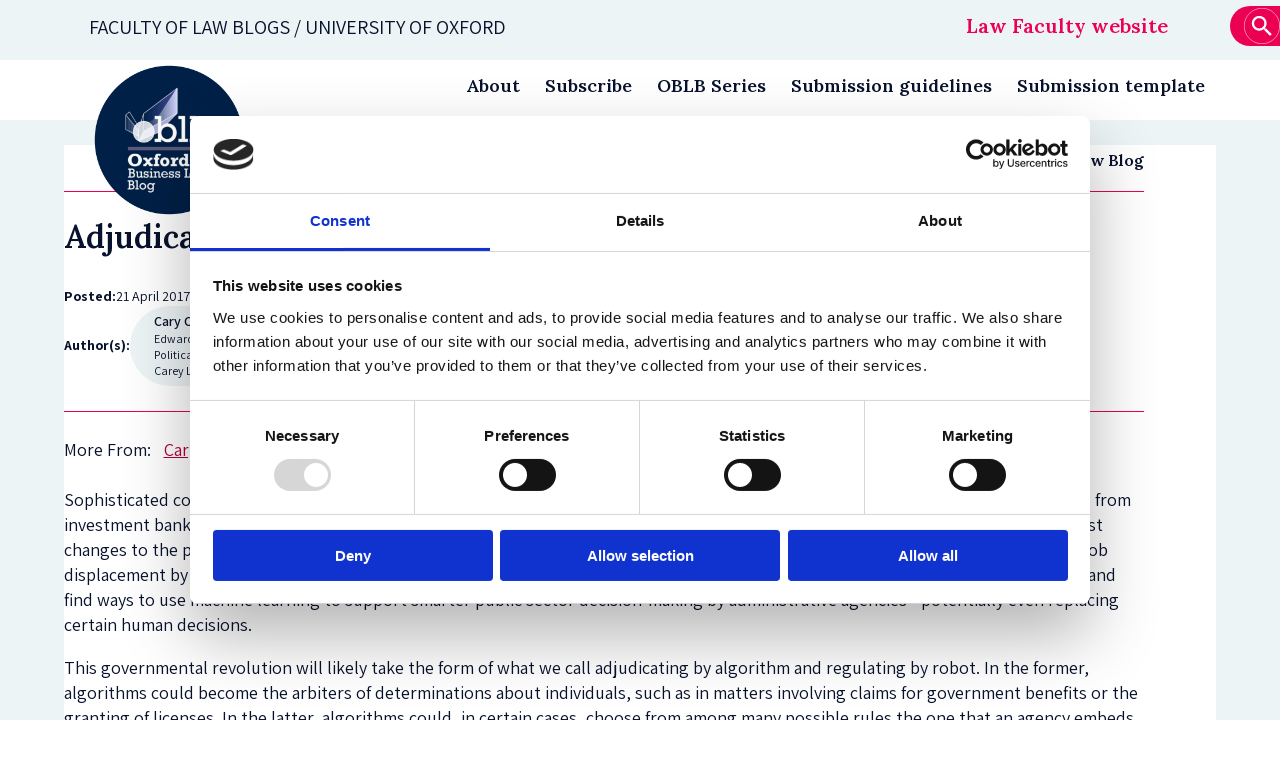

--- FILE ---
content_type: text/html; charset=UTF-8
request_url: https://blogs.law.ox.ac.uk/business-law-blog/blog/2017/04/adjudicating-algorithm-regulating-robot
body_size: 13085
content:
<!DOCTYPE html>
<html  lang="en" dir="ltr" prefix="og: https://ogp.me/ns#">
  <head>
    <meta charset="utf-8" />
<meta name="description" content="Sophisticated computational techniques, known as machine-learning algorithms, increasingly underpin advances in business practices, from investment banking to product marketing and self-driving cars. Machine learning—the foundation of artificial intelligence—portends vast changes..." />
<meta name="abstract" content="Sophisticated computational techniques, known as machine-learning algorithms, increasingly underpin advances in business practices, from investment banking to product marketing and self-driving cars. Machine learning—the foundation of artificial intelligence—portends vast changes..." />
<link rel="canonical" href="https://blogs.law.ox.ac.uk/business-law-blog/blog/2017/04/adjudicating-algorithm-regulating-robot" />
<meta property="og:site_name" content="Oxford Law Blogs" />
<meta property="og:url" content="https://blogs.law.ox.ac.uk/business-law-blog/blog/2017/04/adjudicating-algorithm-regulating-robot" />
<meta property="og:title" content="Adjudicating by Algorithm, Regulating by Robot" />
<meta property="og:description" content="Sophisticated computational techniques, known as machine-learning algorithms, increasingly underpin advances in business practices, from investment banking to product marketing and self-driving cars. Machine learning—the foundation of artificial intelligence—portends vast changes..." />
<meta property="og:image" content="https://blogs.law.ox.ac.uk/sites/default/files/fileTPSASt" />
<meta property="og:street_address" content="St Cross Road" />
<meta property="og:locality" content="Oxford" />
<meta property="og:postal_code" content="OX1 3UL" />
<meta property="og:country_name" content="United Kingdom" />
<meta property="og:email" content="lawfac@law.ox.ac.uk" />
<meta property="og:phone_number" content="+44 0 1865 271491" />
<meta name="twitter:card" content="summary" />
<meta name="twitter:description" content="Sophisticated computational techniques, known as machine-learning algorithms, increasingly underpin advances in business practices, from investment banking to product marketing and self-driving cars. Machine learning—the foundation of artificial intelligence—portends vast changes..." />
<meta name="twitter:site" content="@OxfordLawFac" />
<meta name="twitter:title" content="Adjudicating by Algorithm, Regulating by Robot" />
<meta name="twitter:image" content="https://blogs.law.ox.ac.uk/sites/default/files/fileTPSASt" />
<meta name="Generator" content="Drupal 10 (https://www.drupal.org)" />
<meta name="MobileOptimized" content="width" />
<meta name="HandheldFriendly" content="true" />
<meta name="viewport" content="width=device-width, initial-scale=1.0" />
<script type="application/ld+json">{
    "@context": "https://schema.org",
    "@graph": [
        {
            "@type": "BlogPosting",
            "@id": "https://blogs.law.ox.ac.uk/business-law-blog/blog/2017/04/adjudicating-algorithm-regulating-robot",
            "name": "Adjudicating by Algorithm, Regulating by Robot",
            "headline": "Adjudicating by Algorithm, Regulating by Robot",
            "datePublished": "2017-04-21",
            "isAccessibleForFree": "True",
            "dateModified": "2017-04-21",
            "author": {
                "@type": "EducationalOrganization",
                "name": "Cary Coglianese"
            }
        },
        {
            "@type": "Organization",
            "additionalType": "EducationalOrganization",
            "@id": "https://blogs.law.ox.ac.uk/",
            "url": "https://blogs.law.ox.ac.uk/",
            "sameAs": "https://twitter.com/OxfordLawFac",
            "name": "Oxford Law Blogs",
            "description": "Stay up to date with the latest expertise and research from across the Faculty.",
            "telephone": "( +44) 0 1865 271491",
            "contactPoint": {
                "@type": "PostalAddress",
                "telephone": "( +44) 0 1865 271491",
                "email": "webmaster@law.ox.ac.uk",
                "url": "https://blogs.law.ox.ac.uk/"
            },
            "image": {
                "@type": "ImageObject",
                "url": "https://blogs.law.ox.ac.uk/themes/custom/olamalu_oxford_law/images/logo.png"
            }
        }
    ]
}</script>
<link rel="icon" href="/themes/custom/olamalu_oxford_law/favicon.ico" type="image/vnd.microsoft.icon" />

    <title>Adjudicating by Algorithm, Regulating by Robot | Oxford Law Blogs</title>
    <link rel="stylesheet" media="all" href="https://blogs.law.ox.ac.uk/sites/default/files/csuite-child-theme/9/override.css" />
<link rel="stylesheet" media="all" href="/sites/default/files/css/css_vocwm8ckrDzSVs6Vq42_336g_tLXOM9YjwZ5b0Rlc6o.css?delta=1&amp;language=en&amp;theme=olamalu_oxford_law&amp;include=eJxdyEEOgCAMBdELEbr2NKTCV0jaNLEgenuNSzeTl8k-WkfKtUnxV5R_I_YKRVyCCSvLSHZtdpQkPGkXW1mC396htLIjnA3T6WtUK0PwAHwrJnM" />
<link rel="stylesheet" media="all" href="/sites/default/files/css/css_r6b1H4jAyFOI4eYHMchfh5QP8TwVazhD1q1FXHPtpZw.css?delta=2&amp;language=en&amp;theme=olamalu_oxford_law&amp;include=eJxdyEEOgCAMBdELEbr2NKTCV0jaNLEgenuNSzeTl8k-WkfKtUnxV5R_I_YKRVyCCSvLSHZtdpQkPGkXW1mC396htLIjnA3T6WtUK0PwAHwrJnM" />
<link rel="stylesheet" media="all" href="//fonts.googleapis.com/css2?family=Nunito+Sans:wght@300;400;600;700&amp;family=PT+Serif&amp;display=swap" />
<link rel="stylesheet" media="all" href="//fonts.googleapis.com/css2?family=Yeseva+One&amp;display=swap" />
<link rel="stylesheet" media="all" href="//fonts.googleapis.com/css2?family=Assistant:wght@400;600;700&amp;display=swap&quot;" />
<link rel="stylesheet" media="all" href="//fonts.googleapis.com/css2?family=Lora:wght@500;600&amp;display=swap" />

    
    <!-- Google Tag Manager -->

    <script>(function(w,d,s,l,i){w[l]=w[l]||[];w[l].push({'gtm.start':

    new Date().getTime(),event:'gtm.js'});var f=d.getElementsByTagName(s)[0],

    j=d.createElement(s),dl=l!='dataLayer'?'&l='+l:'';j.async=true;j.src=

    'https://www.googletagmanager.com/gtm.js?id='+i+dl;f.parentNode.insertBefore(j,f);

    })(window,document,'script','dataLayer','GTM-KHH4R2TT');</script>

    <!-- End Google Tag Manager -->
  </head>
  <body class="path-node page--node-type-blog">
    <!-- Google Tag Manager (noscript) -->

    <noscript><iframe src=https://www.googletagmanager.com/ns.html?id=GTM-KHH4R2TT

    height="0" width="0" style="display:none;visibility:hidden"></iframe></noscript>

    <!-- End Google Tag Manager (noscript) -->
    <a href="#main-content" class="visually-hidden focusable skip-link">
      Skip to main content
    </a>
    
      <div class="dialog-off-canvas-main-canvas" data-off-canvas-main-canvas>
    



<div  class="layout-container">
            

  <div  class="header-top">
    <div  class="header-top__inner">
      <div  class="header-top__primary">
        <a href="/">Faculty of law blogs / UNIVERSITY OF OXFORD </a>
        <div  class="header-top__menu">
          <nav role="navigation" aria-labelledby="block-olamalu-oxford-law-mainnavigation-menu" id="block-olamalu-oxford-law-mainnavigation">
            
  <h2 class="visually-hidden" id="block-olamalu-oxford-law-mainnavigation-menu">Main navigation</h2>
  

        



<nav >
  <a href="#" type="button" id="toggle-expand" class="toggle-expand" aria-haspopup="true" aria-controls="main-nav">
    <div class="menu">
      <div class="bit-1"></div>
      <div class="bit-2"></div>
      <div class="bit-3"></div>
    </div>
  </a>
  <div id="main-nav" class="main-nav">
    


    
                          
    
<ul  class="main-menu">
            
<li  class="main-menu__item">
                <a href="https://www.law.ox.ac.uk/" class="main-menu__link">Law Faculty website</a>
          </li>
      </ul>
  
  </div>
</nav>

  </nav>
<div  data-drupal-selector="search-api-page-block-form-solr-page" id="block-searchapipagesearchblockform" class="block search-api-page-block-form-solr-page search-api-page-block-form search-form search-block-form container-inline">
  
    
      <form action="/business-law-blog/blog/2017/04/adjudicating-algorithm-regulating-robot" method="post" id="search-api-page-block-form-solr-page" accept-charset="UTF-8">
  <div class="js-form-item form-item">
      <label for="edit-keys" class="visually-hidden form-item__label">Search</label>
        <input title="Enter the terms you wish to search for." placeholder="Search Oxford Law Blogs" data-drupal-selector="edit-keys" type="search" id="edit-keys" name="keys" value="" size="15" maxlength="128" class="form-search form-item__textfield" />
        

        </div><input autocomplete="off" data-drupal-selector="form-tk-k5s3vljgk24odlnawqtpfiep-c7wzkgw63ssptja" type="hidden" name="form_build_id" value="form-tk_k5S3vlJGK24OdLNAWQtpFieP-C7WzKgW63sSptjA" class="form-item__textfield" />
        
<input data-drupal-selector="edit-search-api-page-block-form-solr-page" type="hidden" name="form_id" value="search_api_page_block_form_solr_page" class="form-item__textfield" />
        
<input data-drupal-selector="edit-honeypot-time" type="hidden" name="honeypot_time" value="cJV7wHNOszX_BuR0RW9IdWzDwRfRQkGVVF7AO3EKJls" class="form-item__textfield" />
        
<div data-drupal-selector="edit-actions" class="form-actions js-form-wrapper form-wrapper" id="edit-actions"><input class="search-form__submit button js-form-submit form-submit form-item__textfield" data-drupal-selector="edit-submit" type="submit" id="edit-submit" name="op" value="" />
            <?xml version="1.0" encoding="UTF-8" standalone="no"?>
<!-- Created with Inkscape (http://www.inkscape.org/) -->

<svg
   width="9.5652161mm"
   height="9.5648632mm"
   viewBox="0 0 9.5652161 9.5648632"
   version="1.1"
   id="svg3587"
   xmlns="http://www.w3.org/2000/svg"
   xmlns:svg="http://www.w3.org/2000/svg">
  <defs
     id="defs3584" />
  <g
     id="layer1"
     transform="translate(-72.710496,-133.81756)">
    <g
       id="g3562"
       transform="matrix(0.35277777,0,0,0.35277777,-421.29815,131.00081)">
      <g
         id="g502">
        <path
           d="m 1427.266,21.543 c 0,7.383 -5.989,13.367 -13.371,13.367 -7.383,0 -13.368,-5.984 -13.368,-13.367 0,-7.383 5.985,-13.371 13.368,-13.371 7.382,0 13.371,5.988 13.371,13.371 z"
           style="fill:#ff005b;fill-opacity:1;fill-rule:nonzero;stroke:#ffffff;stroke-width:0.375;stroke-linecap:round;stroke-linejoin:miter;stroke-miterlimit:4;stroke-dasharray:none;stroke-opacity:1"
           id="path504" class="main-color" />
      </g>
      <path
         d="m 1416.953,23.363 h -0.676 l -0.242,-0.23 c 0.84,-0.977 1.348,-2.246 1.348,-3.629 0,-3.078 -2.496,-5.574 -5.574,-5.574 -3.082,0 -5.575,2.496 -5.575,5.574 0,3.078 2.493,5.574 5.575,5.574 1.379,0 2.648,-0.504 3.625,-1.344 l 0.234,0.239 v 0.679 l 4.285,4.278 1.281,-1.278 z m -5.144,0 c -2.137,0 -3.86,-1.722 -3.86,-3.859 0,-2.133 1.723,-3.859 3.86,-3.859 2.132,0 3.859,1.726 3.859,3.859 0,2.137 -1.727,3.859 -3.859,3.859 z"
         style="fill:#ffffff;fill-opacity:1;fill-rule:nonzero;stroke:none"
         id="path506" />
    </g>
  </g>
</svg>

        
</div>
<div class="url-textfield js-form-wrapper form-wrapper" style="display: none !important;"><div class="js-form-item form-item">
      <label for="edit-url" class="form-item__label">Leave this field blank</label>
        <input autocomplete="off" data-drupal-selector="edit-url" type="text" id="edit-url" name="url" value="" size="20" maxlength="128" class="form-text form-item__textfield" />
            <svg
   width="6.9362979mm"
   height="6.9366508mm"
   viewBox="0 0 6.9362979 6.9366508"
   version="1.1"
   id="svg3197"
   xmlns="http://www.w3.org/2000/svg"
   xmlns:svg="http://www.w3.org/2000/svg">
  <defs
     id="defs3194" />
  <g
     id="layer1"
     transform="translate(-12.918059,-139.22823)">
    <g
       id="g3172"
       transform="matrix(0.35277777,0,0,0.35277777,-108.24912,-157.54079)">
      <path
         d="m 362.992,851.066 c 0,5.352 -4.34,9.696 -9.695,9.696 -5.356,0 -9.695,-4.344 -9.695,-9.696 0,-5.355 4.339,-9.695 9.695,-9.695 5.355,0 9.695,4.34 9.695,9.695 z"
         style="fill:#ff005b;fill-opacity:1;fill-rule:nonzero;stroke:#ffffff;stroke-width:0.271947;stroke-linecap:round;stroke-linejoin:miter;stroke-miterlimit:4;stroke-dasharray:none;stroke-opacity:1"
         id="path1684" class="main-color" />
      <path
         d="m 348.727,854.246 h 1.265 l 0.664,-1.875 h 2.957 l 0.66,1.875 h 1.266 l -2.75,-7.328 h -1.309 z m 2.312,-2.937 1.063,-3.032 h 0.062 l 1.063,3.032 z"
         style="fill:#ffffff;fill-opacity:1;fill-rule:nonzero;stroke:none"
         id="path1686" />
      <path
         d="m 356.02,844.824 h 1.25 v 12.48 h -1.25 z"
         style="fill:#ffffff;fill-opacity:1;fill-rule:nonzero;stroke:none"
         id="path1688" />
    </g>
  </g>
</svg>
    
        

        </div></div>

</form>

  </div>

        </div>
      </div>
    </div>
  </div>
<header  class="header">
  <div  class="header__inner">
    <div  class="header__primary">
              <div  class="header__branding-flex">
                        <div class="blog-logo">
            <div class="child-site-logo logo">
              <a href="https://blogs.law.ox.ac.uk/oblb">
                                  <img src="/sites/default/files/fileTPSASt"  alt="Oxford Business Law Blog"/>
                              </a>
            </div>
          </div>
              

  <nav role='navigation' aria-labelledby='system-breadcrumb'>
    <h2  class="visually-hidden" id='system-breadcrumb'>Breadcrumb</h2>
    <ol  class="breadcrumb">
          <li  class="breadcrumb__item">
                  <a  class="breadcrumb__link" href="/">Home</a>
              </li>
          <li  class="breadcrumb__item">
                  <a  class="breadcrumb__link" href="/oblb">Oxford Business Law Blog</a>
              </li>
          <li  class="breadcrumb__item">
                  ...
              </li>
        </ol>
  </nav>

      </div>
      <div  class="header__menu">
                              <a href="#" type="button" id="childsite-toggle-expand" class="childsite-toggle-expand" aria-haspopup="true" aria-controls="main-nav">
              Menu
              <div class="svg">
                <svg clip-rule="evenodd" fill-rule="evenodd" stroke-linejoin="round" stroke-miterlimit="2" viewBox="0 0 24 24" xmlns="http://www.w3.org/2000/svg"><path d="m16.843 10.211c.108-.141.157-.3.157-.456 0-.389-.306-.755-.749-.755h-8.501c-.445 0-.75.367-.75.755 0 .157.05.316.159.457 1.203 1.554 3.252 4.199 4.258 5.498.142.184.36.29.592.29.23 0 .449-.107.591-.291 1.002-1.299 3.044-3.945 4.243-5.498z"/></svg>
              </div>
            </a>
            <div class="child-site-menu">
              


    
                          
    
<ul  class="menu">
            
<li  class="menu__item">
                <a href="/oblb/9/about" class="menu__link" data-drupal-link-system-path="node/39855">About</a>
          </li>
          
<li  class="menu__item">
                <a href="https://law.us12.list-manage.com/subscribe?u=9c2b54fd5389f9071ba58fd27&amp;id=8cf114afd3" title="Click here to subscribe to the OBLB newsletter" class="menu__link">Subscribe</a>
          </li>
          
<li  class="menu__item">
                <a href="/oblb/9/oblb-series" class="menu__link" data-drupal-link-system-path="node/20577">OBLB Series</a>
          </li>
          
<li  class="menu__item">
                <a href="/oblb/9/submission-guidelines" class="menu__link" data-drupal-link-system-path="node/20563">Submission guidelines</a>
          </li>
          
<li  class="menu__item">
                <a href="https://blogs.law.ox.ac.uk/sites/default/files/2025-09/OBLB%20Submission%20Template%20v.%2011.09.2025.docx" class="menu__link">Submission template</a>
          </li>
      </ul>
  

            </div>

                        </div>
    </div>
  </div>
</header>

            
    
    
    
    <div  class="main">
    <a id="main-content" tabindex="-1"></a>        <main role="main"  class="main-content">
            <div>
    <div data-drupal-messages-fallback class="hidden"></div><article data-history-node-id="44876" class="node-type--blog full clearfix">

    

  
  

    


    <div class="content">

        <div
      class="vsc-component-layout vsc-component-layout--main-content-padding vsc-component-layout--main-content-background-white">

            <div class="vsc-component-layout__main-content">
        <div class="width-container--narrow">

                    <div class="blog-header-region">
            <div class="blog-header-region__back-cta">
              <a href="https://blogs.law.ox.ac.uk/oblb" class="oxlaw-icon-cta oxlaw-icon-cta--heading">
                <div class="oxlaw-icon-cta__icon">
                  <img src="/themes/custom/olamalu_oxford_law/images/back-arrow.svg"/>
                </div>
                <span class="oxlaw-icon-cta__text">Back to Oxford Business Law Blog</span>
              </a>
            </div>

            <h1><span>Adjudicating by Algorithm, Regulating by Robot</span>
</h1>
            

                        <div class="blog-info-wrapper">

              <div class="blog-date-read-container">
                                <div class="blog-poster blog-info-wrapper__item">
                  <p>Posted:</p>
                  
            <div class="field field--name-field-posted field--type-datetime field--label-hidden field--item"><time datetime="2017-04-21T12:00:00Z">21 April 2017</time>
</div>
      
                </div>

                                <div class="blog-read-time blog-info-wrapper__item">
                  <p>Time to read:</p>
                  <div class="field field--time">
                    4 Minutes
                  </div>
                </div>
              </div>

                                            <div class="blog-authors blog-info-wrapper__item">
                  <p>Author(s):</p>
                  
      <div class="field field--name-field-external-authors field--type-entity-reference field--label-hidden field--items">
              <div class="field--item">


    <div data-history-node-id="40992" class="node--guest node-type--external-author default clearfix" id="paragraph--">
        
<article  data-history-node-id="40992" class="person_teaser node--guest node-type--external-author default clearfix">
            <div  class="person_teaser__wrapper person_teaser__wrapper--external">
                                <div  class="person_teaser__content person_teaser__content--full-width">
                    <div  class="person_teaser__content-text">
                <div  class="person_teaser__title">
                          <span>Cary Coglianese</span>

                  </div>
                <div  class="person_teaser__job-text">
                          
            <div class="field field--name-field-job-title field--type-string field--label-hidden field--item">Edward B. Shils Professor of Law and Professor of Political Science, University of Pennsylvania Carey Law School </div>
      
                                      </div>
            </div>
            <div  class="person_teaser__right-arrow">
                <svg
                width="9.5648632mm"
                height="9.5648632mm"
                viewBox="0 0 9.5648632 9.5648632"
                version="1.1"
                id="svg2512"
                xmlns="http://www.w3.org/2000/svg"
                xmlns:svg="http://www.w3.org/2000/svg">
                <defs
                    id="defs2509" />
                <g
                    id="layer1"
                    transform="translate(-82.839607,-120.84435)">
                    <g
                    id="g2487"
                    transform="matrix(0.35277777,0,0,0.35277777,-102.66241,-4.4124004)">
                    <g
                        id="g1034">
                        <path
                        d="m 552.758,368.613 c 0,7.387 -5.988,13.371 -13.371,13.371 -7.383,0 -13.367,-5.984 -13.367,-13.371 0,-7.383 5.984,-13.367 13.367,-13.367 7.383,0 13.371,5.984 13.371,13.367 z"
                        style="fill:#ff005b;fill-opacity:1;fill-rule:nonzero;stroke:#ffffff;stroke-width:0.375;stroke-linecap:round;stroke-linejoin:miter;stroke-miterlimit:4;stroke-dasharray:none;stroke-opacity:1"
                        id="path1036" />
                    </g>
                    <path
                        d="m 545.488,363.492 -8.468,-0.258 c -0.204,-0.004 -0.372,0.164 -0.375,0.356 -0.004,0.187 0.16,0.367 0.351,0.375 l 7.625,0.234 -9.5,9.5 c -0.141,0.141 -0.141,0.371 0,0.512 0.145,0.141 0.375,0.141 0.516,0 l 9.5,-9.5 0.23,7.625 c 0.008,0.191 0.188,0.359 0.379,0.355 0.192,-0.007 0.352,-0.164 0.352,-0.379 l -0.254,-8.468 c -0.024,-0.219 -0.196,-0.34 -0.356,-0.352 z"
                        style="fill:#ffffff;fill-opacity:1;fill-rule:nonzero;stroke:none"
                        id="path1038" />
                    </g>
                </g>
                </svg>
            </div>
        </div>
            </div>
    </article>
  
    </div>
</div>
              <div class="field--item">


    <div data-history-node-id="44875" class="node--guest node-type--external-author default clearfix" id="paragraph--">
        
<article  data-history-node-id="44875" class="person_teaser node--guest node-type--external-author default clearfix">
            <div  class="person_teaser__wrapper person_teaser__wrapper--external">
                                <div  class="person_teaser__content person_teaser__content--full-width">
                    <div  class="person_teaser__content-text">
                <div  class="person_teaser__title">
                          <span>David Lehr</span>

                  </div>
                <div  class="person_teaser__job-text">
                          
                                      </div>
            </div>
            <div  class="person_teaser__right-arrow">
                <svg
                width="9.5648632mm"
                height="9.5648632mm"
                viewBox="0 0 9.5648632 9.5648632"
                version="1.1"
                id="svg2512"
                xmlns="http://www.w3.org/2000/svg"
                xmlns:svg="http://www.w3.org/2000/svg">
                <defs
                    id="defs2509" />
                <g
                    id="layer1"
                    transform="translate(-82.839607,-120.84435)">
                    <g
                    id="g2487"
                    transform="matrix(0.35277777,0,0,0.35277777,-102.66241,-4.4124004)">
                    <g
                        id="g1034">
                        <path
                        d="m 552.758,368.613 c 0,7.387 -5.988,13.371 -13.371,13.371 -7.383,0 -13.367,-5.984 -13.367,-13.371 0,-7.383 5.984,-13.367 13.367,-13.367 7.383,0 13.371,5.984 13.371,13.367 z"
                        style="fill:#ff005b;fill-opacity:1;fill-rule:nonzero;stroke:#ffffff;stroke-width:0.375;stroke-linecap:round;stroke-linejoin:miter;stroke-miterlimit:4;stroke-dasharray:none;stroke-opacity:1"
                        id="path1036" />
                    </g>
                    <path
                        d="m 545.488,363.492 -8.468,-0.258 c -0.204,-0.004 -0.372,0.164 -0.375,0.356 -0.004,0.187 0.16,0.367 0.351,0.375 l 7.625,0.234 -9.5,9.5 c -0.141,0.141 -0.141,0.371 0,0.512 0.145,0.141 0.375,0.141 0.516,0 l 9.5,-9.5 0.23,7.625 c 0.008,0.191 0.188,0.359 0.379,0.355 0.192,-0.007 0.352,-0.164 0.352,-0.379 l -0.254,-8.468 c -0.024,-0.219 -0.196,-0.34 -0.356,-0.352 z"
                        style="fill:#ffffff;fill-opacity:1;fill-rule:nonzero;stroke:none"
                        id="path1038" />
                    </g>
                </g>
                </svg>
            </div>
        </div>
            </div>
    </article>
  
    </div>
</div>
          </div>
  
                </div>
              

            </div>
          </div> 
                                <div class="authors-link">
              <p>More From:</p>
                              <a class="author-link" href="/oblb?author=Cary Coglianese">
                  <div class="field--item">Cary Coglianese</div>
                </a>
                              <a class="author-link" href="/oblb?author=David Lehr">
                  <div class="field--item">David Lehr</div>
                </a>
                          </div>
          


                    


            <div class="field field--name-body field--type-text-with-summary field--label-hidden text-long"><p>Sophisticated computational techniques, known as machine-learning algorithms, increasingly underpin advances in business practices, from investment banking to product marketing and self-driving cars. Machine learning—the foundation of artificial intelligence—portends vast changes to the private sector, as many job functions performed by humans will increasingly be performed by these digital robots. But job displacement by machine learning will not be limited to the private sector.&nbsp; Governments may soon undergo their own data revolution and find ways to use machine learning to support smarter public sector decision-making by administrative agencies—potentially even replacing certain human decisions.</p><p>This governmental revolution will likely take the form of what we call adjudicating by algorithm and regulating by robot. In the former, algorithms could become the arbiters of determinations about individuals, such as in matters involving claims for government benefits or the granting of licenses. In the latter, algorithms could, in certain cases, choose from among many possible rules the one that an agency embeds in law. When applied both to adjudication and rulemaking, algorithms promise powerful increases in speed and accuracy in decision-making, perhaps also eliminating the biases that can permeate human judgment. Furthermore, using machine learning algorithms to automate rulemaking and enforcement <a href="https://papers.ssrn.com/sol3/papers.cfm?abstract_id=2789690" target="_blank">might prove especially useful, even essential, for overseeing automated private-sector activity</a>, such as high-speed securities trading.</p><p>Despite these advantages, the specter of rule by robots has already begun to raise alarm. Algorithmic adjudication and robotic rulemaking imply a loss of autonomy and control over self-government. Would such practices even be legal? After all, the US legal system assumes a government “of the people, by the people, and for the people”—not government by the robots.</p><p>At first glance, an automated government would seem antithetical to principles embodied in US constitutional and administrative law, including those involving limits on the delegation of governmental authority, requirements for due process, proscriptions on discrimination, and demands for transparency. Yet, on closer inspection, and with a proper understanding of how machine learning operates, governmental reliance on algorithms need not be feared and <a href="https://papers.ssrn.com/sol3/papers.cfm?abstract_id=2928293" target="_blank">existing legal doctrines need not create insuperable barriers to governmental use of machine learning</a>.</p><p>Critical to algorithms’ compatibility with current law are their mathematical properties. Consider, for example, the nondelegation doctrine. Under this doctrine, government cannot delegate lawmaking authority to private entities, a prohibition that presumably would also limit delegations to machines. Although this doctrine firmly curtails the delegating of lawmaking power outside of government—with the Supreme Court even characterizing such delegations as “obnoxious”—the way that machine learning functions should make algorithmic delegations unproblematic. For one, algorithms do not suffer the key dangers of self-interested and self-generated biases that make delegations to private individuals so obnoxious.&nbsp; For another, the math underlying machine learning necessitates that government officials program algorithms with clear goals, or objective functions, which will certainly satisfy the intelligible principle test that courts use when applying the nondelegation doctrine.&nbsp;</p><p>Turning to due process, the longstanding test found in the Supreme Court’s decision in <em>Mathews v Eldridge</em> requires a balancing of a decision method’s error rates, the private interests at stake, and demands on government resources.&nbsp; The private interests at stake are exogenous to (that is, unaffected by) the decision method used.&nbsp; But, since machine learning can both reduce error rates and economize government resources, algorithms should fare well under traditional due process standards.</p><p>In terms of anti-discrimination, federal agencies could maximize the accuracy of their decisions and even reduce the disparate impacts of their adjudicatory algorithms by including variables representing individuals’ memberships in protected classes. Yet even such explicit consideration of class variables will still likely be permissible under existing Fifth Amendment equal protection doctrine that applies to federal agencies —due to the unique ways in which machine learning considers those variables. Additionally, the “black box” nature of machine learning will often preclude any inference of discriminatory intent, absent some separate showing of manifest animus on the part of the government officials.</p><p>Finally, it might seem that machine learning’s black-box properties come into tension with the principles of transparency that undergird much of US administrative law. Agencies must give adequate reasons for rulemakings and provide transparent information about their decisions. Yet machine learning does not afford the ability to offer causal claims in support of decisions; it is not possible to use it to justify a government decision to regulate X in a certain way because doing so <em>causes </em>some reduction in a harm, Y.&nbsp; That said, causation is not the keystone of transparency. It will suffice under prevailing doctrine for officials to justify so regulating X because it optimizes a well-constructed, policy-relevant objective function, one that results in a reduction in Y even if the algorithm being used cannot also support a strict, statistical inference that regulating X causes a reduction in Y. Furthermore, although some algorithmic specifications may be exempt from disclosure under the Freedom of Information Act, the basic terms of an algorithm’s objective function will always remain disclosable, satisfying conventional standards for reason-giving and disclosure.</p><p>In sum, <a href="http://www.theregreview.org/2016/05/16/coglianese-robot-regulators-eliminate-error/" target="_blank">we need not be terrified by the prospect of adjudicating by algorithm or rulemaking by robot</a>. Although the introduction of artificial intelligence in government may conjure images of computerized overlords, machine learning is just like any other machine: useful when deployed appropriately by responsible human officials. For the same reasons as government has long relied on physical machines to support decision-making, such as with weights and measurements, modern digital machines can be readily incorporated into governmental practice under prevailing law.</p><p>This is not to say, of course, that machine learning cannot be misused or abused. Any tool can be. Indeed, although machine learning passes legal muster, government officials should consider broader policy concerns that animate existing legal doctrines when deciding whether and how to use algorithms. They should also <a href="https://www.law.upenn.edu/live/files/4946-pprfinalconvenersreportpdf" target="_blank">strive to maintain avenues for government officials to engage empathically with the public</a>. But, when used sensibly, <a href="https://www.law.upenn.edu/institutes/ppr/optimizing-government-project/reading-room.php" target="_blank">machine learning promises important benefits</a> in terms of improving accuracy, reducing untoward human biases, and enhancing governmental efficiency. Algorithmic adjudication and robotic rulemaking offer the public sector many of the same decision-making advantages that machine learning increasingly delivers in the private sector.</p><p><em>This essay summarizes our more detailed analysis in Cary Coglianese and David Lehr, <a href="https://papers.ssrn.com/sol3/papers.cfm?abstract_id=2928293" target="_blank">Regulating by Robot: Administrative Decision-Making in the Machine-Learning Era</a>, 105 Geo. L.J. (forthcoming 2017).</em></p><p><em><a href="https://www.law.upenn.edu/cf/faculty/ccoglian/" target="_blank">Cary Coglianese</a></em><em> is the Edward B. Shils Professor of Law and Professor of Political Science at the University of Pennsylvania, where he serves as the director of the </em><em><a href="http://www.pennreg.org/" target="_blank">Penn Program on Regulation</a></em><em> and the faculty advisor to </em><em><a href="http://www.theregreview.org/" target="_blank">The Regulatory Review</a></em><em>. </em></p><p><em>David Lehr is a research affiliate at the Penn Program on Regulation, a research fellow and deputy technologist at the Georgetown University Law Center, and an incoming J.D. candidate at Yale Law School</em><em>.</em></p></div>
      



                    <div class="node-content-paragraphs">
            
          </div>



                    
                    
                    <div class="blog-information-section">
            
                                            <div class="blog-tagging">

                                      <div class="blog-tagging__item">
                      <p>OBLB categories:</p>
                                              <a href="/oblb?field_blog_categories_target_id=1662">
                          <div class="field--item">Commercial Law</div>
                        </a>
                                          </div>
                                                        <div class="blog-tagging__item">
                      <p>OBLB types:</p>
                                              <a href="/oblb?field_blog_types_target_id=1664">
                          <div class="field--item">Research</div>
                        </a>
                                          </div>
                                                        <div class="blog-tagging__item">
                      <p>OBLB keywords:</p>
                                              <a href="/oblb?field_blog_keywords_target_id_1=3875">
                          <div class="field--item">Machine learning</div>
                        </a>
                                              <a href="/oblb?field_blog_keywords_target_id_1=2747">
                          <div class="field--item">Big data</div>
                        </a>
                                              <a href="/oblb?field_blog_keywords_target_id_1=2053">
                          <div class="field--item">Artificial intelligence</div>
                        </a>
                                              <a href="/oblb?field_blog_keywords_target_id_1=2629">
                          <div class="field--item">Regulation</div>
                        </a>
                                              <a href="/oblb?field_blog_keywords_target_id_1=3877">
                          <div class="field--item">American law</div>
                        </a>
                                              <a href="/oblb?field_blog_keywords_target_id_1=3878">
                          <div class="field--item">American constitutional law</div>
                        </a>
                                          </div>
                                    
                </div>
                          
            <div class="blog-sharing">
              <p>Share:</p>
              <div class="blog-sharing__social-items">
                <div class="social">
                  <a href="https://twitter.com/intent/tweet?url=http://blogs.law.ox.ac.uk/business-law-blog/blog/2017/04/adjudicating-algorithm-regulating-robot" target="_blank">
                    <svg width="24" height="24" viewBox="0 0 1200 1227" fill="none" xmlns="http://www.w3.org/2000/svg">
                      <path
                        d="M714.163 519.284L1160.89 0H1055.03L667.137 450.887L357.328 0H0L468.492 681.821L0 1226.37H105.866L515.491 750.218L842.672 1226.37H1200L714.137 519.284H714.163ZM569.165 687.828L521.697 619.934L144.011 79.6944H306.615L611.412 515.685L658.88 583.579L1055.08 1150.3H892.476L569.165 687.854V687.828Z"
                        fill="white"></path>
                    </svg>
                  </a>
                </div>
                <div class="social">
                  <a href="https://www.facebook.com/sharer.php?u=http://blogs.law.ox.ac.uk/business-law-blog/blog/2017/04/adjudicating-algorithm-regulating-robot" target="_blank">
                    <svg xmlns="http://www.w3.org/2000/svg" width="24" height="24" viewBox="0 0 24 24">
                      <path
                        d="M9 8h-3v4h3v12h5v-12h3.642l.358-4h-4v-1.667c0-.955.192-1.333 1.115-1.333h2.885v-5h-3.808c-3.596 0-5.192 1.583-5.192 4.615v3.385z"/>
                    </svg>
                  </a>
                </div>
                <div class="social">
                  <a href="https://www.linkedin.com/sharing/share-offsite/?url=http://blogs.law.ox.ac.uk/business-law-blog/blog/2017/04/adjudicating-algorithm-regulating-robot" target="_blank">
                    <svg xmlns="http://www.w3.org/2000/svg" width="24" height="24" viewBox="0 0 24 24">
                      <path
                        d="M4.98 3.5c0 1.381-1.11 2.5-2.48 2.5s-2.48-1.119-2.48-2.5c0-1.38 1.11-2.5 2.48-2.5s2.48 1.12 2.48 2.5zm.02 4.5h-5v16h5v-16zm7.982 0h-4.968v16h4.969v-8.399c0-4.67 6.029-5.052 6.029 0v8.399h4.988v-10.131c0-7.88-8.922-7.593-11.018-3.714v-2.155z"/>
                    </svg>
                  </a>
                </div>
                <div class="social">
                  <a href="mailto:?subject=Adjudicating by Algorithm, Regulating by Robot&amp;body=http://blogs.law.ox.ac.uk/business-law-blog/blog/2017/04/adjudicating-algorithm-regulating-robot">
                    <svg xmlns="http://www.w3.org/2000/svg" width="24" height="24" viewBox="0 0 24 24">
                      <path
                        d="M0 3v18h24v-18h-24zm21.518 2l-9.518 7.713-9.518-7.713h19.036zm-19.518 14v-11.817l10 8.104 10-8.104v11.817h-20z"/>
                    </svg>
                  </a>
                </div>
                <div class="social">
                  <a href="https://bsky.app/intent/compose?text=Adjudicating by Algorithm, Regulating by Robot%20http://blogs.law.ox.ac.uk/business-law-blog/blog/2017/04/adjudicating-algorithm-regulating-robot">
                    <svg width="24" height="24" viewBox="0 0 24 24" fill="none" xmlns="http://www.w3.org/2000/svg">
                      <path
                        d="M5.20232 3.41355C7.95382 5.46634 10.9135 9.62872 12.0001 11.8624C13.0868 9.62883 16.0462 5.46634 18.7978 3.41355C20.7832 1.93232 24 0.786217 24 4.43317C24 5.16152 23.5798 10.5516 23.3333 11.4267C22.4767 14.4691 19.355 15.245 16.5782 14.7754C21.432 15.5964 22.6667 18.3156 20.0002 21.0349C14.9357 26.1994 12.7211 19.7391 12.1534 18.0838C12.0494 17.7803 12.0008 17.6383 12 17.7591C11.9992 17.6383 11.9506 17.7803 11.8466 18.0838C11.2791 19.7391 9.06458 26.1995 3.99986 21.0349C1.33323 18.3156 2.56795 15.5962 7.42178 14.7754C4.64493 15.245 1.5232 14.4691 0.666655 11.4267C0.420197 10.5515 0 5.16143 0 4.43317C0 0.786217 3.21704 1.93232 5.20232 3.41355Z"
                        fill="#ffffff"/>
                    </svg>
                  </a>
                </div>
                <div class="social">
                  <a href="https://www.threads.com/intent/post?text=Adjudicating by Algorithm, Regulating by Robot%20http://blogs.law.ox.ac.uk/business-law-blog/blog/2017/04/adjudicating-algorithm-regulating-robot">
                    <svg xmlns="http://www.w3.org/2000/svg" width="24" height="24" fill="currentColor"
                         viewBox="0 0 24 24">
                      <path
                        d="M9.482 9.024c-.405-.27-1.749-1.203-1.749-1.203 1.134-1.622 2.63-2.253 4.698-2.253 1.463 0 2.705.491 3.591 1.422.887.932 1.392 2.264 1.508 3.966.738.311 1.358.726 1.358.726 1.664 1.118 2.579 2.79 2.579 4.706 0 4.074-3.339 7.613-9.384 7.613C6.891 24 1.5 20.981 1.5 11.991 1.5 3.051 6.723 0 12.066 0c2.467 0 8.257.365 10.5 7.554l-2.04.53C18.774 2.961 15.245 2.145 12.009 2.145c-5.348 0-8.373 3.257-8.373 10.185 0 6.215 3.381 9.515 8.445 9.515 4.166 0 7.271-2.165 7.271-5.334 0-2.157-1.812-3.191-1.905-3.191-.354 1.851-1.302 4.965-5.466 4.965-2.427 0-4.52-1.677-4.52-3.873 0-3.135 2.976-4.271 5.325-4.271.879 0 1.941.06 2.495.171 0-.956-.81-2.592-2.85-2.592-1.875 0-2.349.608-2.95 1.302z"/>
                    </svg>
                  </a>
                </div>
              </div>
            </div>
          </div>

        </div>
      </div> 
      
              <div class="vsc-component-layout__sidebar-2">

                                          <!-- DEBUG: childsite variable is defined -->
                          <!-- DEBUG: childsite_blog_sidebar is defined -->
                              <!-- DEBUG: childsite_blog_sidebar is empty -->
                                    
                                <div class="vsc-component-layout__sidebar-item">
              <div class="oxlaw-related-blogs">
                                  <h3 class="oxlaw-related-blogs__title h3">You may also be interested in:</h3>
                  <div class="views-element-container"><div class="blog--view related-blogs js-view-dom-id-396471034c2adfced6f7304509bbb4a69d4923e5bd6133c91fc29beac12773a7">
  
  
  

  
  
  

      <div class="views-row">


                





<div  data-history-node-id="47785" class="oxlaw-card-text oxlaw-card-text--box-shadow"  style="--oxlaw-card-text-primary-colour: #1e2b3c;" >
  <a class="oxlaw-card-text__inner" href="/oblb/blog-post/2025/01/benchmarking-case-outcome-prediction-uk-employment-tribunal-clc-uket-dataset">
    <div class="oxlaw-card-text__section-top">

      <div class="oxlaw-card-text__text-content">
        <p class="oxlaw-card-text__date"><time datetime="2025-01-21T12:00:00Z">21 January 2025</time>
</p>

        <h2 class="oxlaw-card-text__title h2"><span>Benchmarking Case Outcome Prediction for the UK Employment Tribunal: The CLC-UKET Dataset</span>
</h2>
      </div>
    </div>

        <div class="oxlaw-card-text__section-bottom">
        <p class="oxlaw-card-text__author">
          by: Holli Sargeant, Felix Steffek
        </p>
    </div>
      </a>
</div>

</div>
    <div class="views-row">


                





<div  data-history-node-id="47782" class="oxlaw-card-text oxlaw-card-text--box-shadow"  style="--oxlaw-card-text-primary-colour: #1e2b3c;" >
  <a class="oxlaw-card-text__inner" href="/oblb/blog-post/2025/01/cambridge-law-corpus-dataset-legal-ai-research">
    <div class="oxlaw-card-text__section-top">

      <div class="oxlaw-card-text__text-content">
        <p class="oxlaw-card-text__date"><time datetime="2025-01-20T12:00:00Z">20 January 2025</time>
</p>

        <h2 class="oxlaw-card-text__title h2"><span>The Cambridge Law Corpus: A Dataset for Legal AI Research</span>
</h2>
      </div>
    </div>

        <div class="oxlaw-card-text__section-bottom">
        <p class="oxlaw-card-text__author">
          by: Felix Steffek, Holli Sargeant
        </p>
    </div>
      </a>
</div>

</div>

    

  
  

  
  
</div>
</div>

                              </div>
            </div>
                   </div>           </div> 

        <div class="content-footer-section">

                          
                    <div class="sponsors sponsors--large-logos">
          <div class="sponsors-wrapper">
            
<h2 class="paragraph-title  ">
    With the support of
</h2>

            
            <div class="sponsor-image-container">
                              <div class="sponsor-image">
                  <div>
  
  
            <div class="field field--name-field-media-image field--type-image field--label-hidden field--item">  

  
<img
   loading="lazy" srcset="/sites/default/files/styles/vits_content_image_scale_equally_small_1x/public/2023-02/citadel_and_citadel_sec_logo_294c.png?itok=PO-akrUc 440w, /sites/default/files/styles/vits_content_image_scale_equally_small_2x/public/2023-02/citadel_and_citadel_sec_logo_294c.png?itok=U9ccl02s 880w, /sites/default/files/styles/vits_content_image_scale_equally_medium_1x/public/2023-02/citadel_and_citadel_sec_logo_294c.png?itok=9lVa-h9v 1080w" sizes="(min-width:440px) 500px, 352px" width="440" height="36" class="image"
      srcset="/sites/default/files/styles/vits_content_image_scale_equally_small_1x/public/2023-02/citadel_and_citadel_sec_logo_294c.png?itok=PO-akrUc 440w, /sites/default/files/styles/vits_content_image_scale_equally_small_2x/public/2023-02/citadel_and_citadel_sec_logo_294c.png?itok=U9ccl02s 880w, /sites/default/files/styles/vits_content_image_scale_equally_medium_1x/public/2023-02/citadel_and_citadel_sec_logo_294c.png?itok=9lVa-h9v 1080w"
        sizes="(min-width:440px) 500px, 352px"
    src="/sites/default/files/styles/vits_content_image_scale_equally_small_1x/public/2023-02/citadel_and_citadel_sec_logo_294c.png?itok=PO-akrUc"
      loading="lazy"
/>

</div>
      
</div>

                </div>
                          </div>
          </div>
        </div>
          </div> 
  </div> 


    
  
  

</article>

  </div>

      </main>
  </div>
            <footer class="footer">
  <div class="footer__inner">
    <div class="footer__middle-section">
      <div class="footer__menu">
        <h3 class="footer__menu--title">
          Our blogs are written by individual contributors and so consist of individual opinions and viewpoints which are not necessarily the views of either the Faculty of Law or of the University of Oxford.
        </h3>
      </div>
      <div class="footer__address-block">
        <h3 class="footer__address-block--title">Contact us</h3>
        <div class="footer__address-block--address">
          <p>The Faculty of Law, University of Oxford,</p>
          <p>St Cross Building,</p>
          <p>St Cross Road, Oxford OX1 3UL</p>
          <p></p>
          <p>Enquiries: See contact emails</p>
        </div>
      </div>
    </div>
    <div class="footer__bottom-section">
      


    
                          
    
<ul  class="menu">
            
<li  class="menu__item">
                <a href="/privacy-policy" class="menu__link" data-drupal-link-system-path="node/39915">Privacy Policy</a>
          </li>
          
<li  class="menu__item">
                <a href="/accessibility-statement" class="menu__link" data-drupal-link-system-path="node/39919">Accessibility Statement</a>
          </li>
          
<li  class="menu__item">
                <a href="/cookie-statement" class="menu__link" data-drupal-link-system-path="node/39920">Cookie Statement</a>
          </li>
          
<li  class="menu__item">
                <a href="/contact-us" class="menu__link" data-drupal-link-system-path="node/39921">Contact Us</a>
          </li>
          
<li  class="menu__item">
                <a href="https://compliance.admin.ox.ac.uk/data-protection-policy" class="menu__link">Data Protection</a>
          </li>
          
<li  class="menu__item">
                <a href="https://www.ox.ac.uk" class="menu__link">University of Oxford</a>
          </li>
          
<li  class="menu__item">
                <a href="/user/login" class="menu__link" data-drupal-link-system-path="user/login">Non-Oxford login</a>
          </li>
          
<li  class="menu__item">
                <a href="/saml_login?destination=" class="menu__link" data-drupal-link-query="{&quot;destination&quot;:&quot;&quot;}" data-drupal-link-system-path="saml_login">Oxford Login</a>
          </li>
          
<li  class="menu__item">
                <a href="/contact" class="menu__link" data-drupal-link-system-path="contact">Contact</a>
          </li>
      </ul>
  

          </div>
  </div>
  <div class="footer__branding">
    <div class="footer__branding--logo-wrapper">
      <img alt="Link to homepage"  src="/themes/custom/olamalu_oxford_law/images/oxford-law-blogs-logo.png" />
    </div>
  </div>
</footer>

      </div>

  </div>

    
    <script type="application/json" data-drupal-selector="drupal-settings-json">{"path":{"baseUrl":"\/","pathPrefix":"","currentPath":"node\/44876","currentPathIsAdmin":false,"isFront":false,"currentLanguage":"en"},"pluralDelimiter":"\u0003","suppressDeprecationErrors":true,"radioactivity":{"type":"default","endpoint":"https:\/\/blogs.law.ox.ac.uk\/radioactivity\/emit"},"ajaxTrustedUrl":{"form_action_p_pvdeGsVG5zNF_XLGPTvYSKCf43t8qZYSwcfZl2uzM":true},"user":{"uid":0,"permissionsHash":"b41789e05ba828fb70f91c375ae8ded5148bf57cd11aba092e39bc3531f582d1"}}</script>
<script src="/sites/default/files/js/js_kUTD5S2DtEv1PRZ2Syv0QFk7tjAT0jDCST3_ENue_Gc.js?scope=footer&amp;delta=0&amp;language=en&amp;theme=olamalu_oxford_law&amp;include=eJzLz0nMTcwpjc-vSMsvSonPSSzXT8_JT0rM0cnHlMlNzMzTzU3NKwUAVawVgQ"></script>

  </body>
</html>


--- FILE ---
content_type: text/css
request_url: https://blogs.law.ox.ac.uk/sites/default/files/css/css_r6b1H4jAyFOI4eYHMchfh5QP8TwVazhD1q1FXHPtpZw.css?delta=2&language=en&theme=olamalu_oxford_law&include=eJxdyEEOgCAMBdELEbr2NKTCV0jaNLEgenuNSzeTl8k-WkfKtUnxV5R_I_YKRVyCCSvLSHZtdpQkPGkXW1mC396htLIjnA3T6WtUK0PwAHwrJnM
body_size: 18929
content:
/* @license GPL-2.0-or-later https://www.drupal.org/licensing/faq */
html{line-height:1.15;-webkit-text-size-adjust:100%}body{margin:0}main{display:block}h1{font-size:2em;margin:.67em 0}hr{box-sizing:content-box;height:0;overflow:visible}pre{font-family:monospace,monospace;font-size:1em}a{background-color:transparent}abbr[title]{border-bottom:none;text-decoration:underline;-webkit-text-decoration:underline dotted;text-decoration:underline dotted}b,strong{font-weight:bolder}code,kbd,samp{font-family:monospace,monospace;font-size:1em}small{font-size:80%}sub,sup{font-size:75%;line-height:0;position:relative;vertical-align:baseline}sub{bottom:-0.25em}sup{top:-0.5em}img{border-style:none}button,input,optgroup,select,textarea{font-family:inherit;font-size:100%;line-height:1.15;margin:0}button,input{overflow:visible}button,select{text-transform:none}button,[type=button],[type=reset],[type=submit]{-webkit-appearance:button}button::-moz-focus-inner,[type=button]::-moz-focus-inner,[type=reset]::-moz-focus-inner,[type=submit]::-moz-focus-inner{border-style:none;padding:0}button:-moz-focusring,[type=button]:-moz-focusring,[type=reset]:-moz-focusring,[type=submit]:-moz-focusring{outline:1px dotted ButtonText}fieldset{padding:.35em .75em .625em}legend{box-sizing:border-box;color:inherit;display:table;max-width:100%;padding:0;white-space:normal}progress{vertical-align:baseline}textarea{overflow:auto}[type=checkbox],[type=radio]{box-sizing:border-box;padding:0}[type=number]::-webkit-inner-spin-button,[type=number]::-webkit-outer-spin-button{height:auto}[type=search]{-webkit-appearance:textfield;outline-offset:-2px}[type=search]::-webkit-search-decoration{-webkit-appearance:none}::-webkit-file-upload-button{-webkit-appearance:button;font:inherit}details{display:block}summary{display:list-item}template{display:none}[hidden]{display:none}@-webkit-keyframes bounce{50%{transform:translateY(-2px)}100%{transform:translateY(0)}}@keyframes bounce{50%{transform:translateY(-2px)}100%{transform:translateY(0)}}:root{--c-text:#666;--c-text-inverse:white;--c-background:white;--c-background-section:#e5e5e5;--c-primary:#005de0;--c-secondary:#610c63;--c-accent:#4c4c4c;--c-accent-high:black;--c-highlight:#ccc;--c-highlight-high:#e5e5e5;--c-muted:#f2f2f2;--c-warning:#f9fb93;--c-error:#fbe3e4;--c-message:#cfefc2}@media(prefers-color-scheme:dark){:root{--c-text:#666;--c-text-inverse:white;--c-background:white;--c-background-section:#e5e5e5;--c-primary:#005de0;--c-secondary:#610c63;--c-accent:#4c4c4c;--c-accent-high:black;--c-highlight:#ccc;--c-highlight-high:#e5e5e5;--c-muted:#f2f2f2;--c-warning:#f9fb93;--c-error:#fbe3e4;--c-message:#cfefc2}}:root [data-theme=default]{--c-text:#666;--c-text-inverse:white;--c-background:white;--c-background-section:#e5e5e5;--c-primary:#005de0;--c-secondary:#610c63;--c-accent:#4c4c4c;--c-accent-high:black;--c-highlight:#ccc;--c-highlight-high:#e5e5e5;--c-muted:#f2f2f2;--c-warning:#f9fb93;--c-error:#fbe3e4;--c-message:#cfefc2}:root [data-theme=dark]{--c-text:#666;--c-text-inverse:white;--c-background:white;--c-background-section:#e5e5e5;--c-primary:#005de0;--c-secondary:#610c63;--c-accent:#4c4c4c;--c-accent-high:black;--c-highlight:#ccc;--c-highlight-high:#e5e5e5;--c-muted:#f2f2f2;--c-warning:#f9fb93;--c-error:#fbe3e4;--c-message:#cfefc2}.cl-colors{padding:1rem}.cl-colors__list{display:flex;flex-wrap:wrap;margin:0 0 2rem;padding:0}.cl-colors__item{list-style:none;padding:1rem 2rem;transition:all .4s;flex:1 1 20%;min-width:150px;min-height:150px;display:flex;justify-content:center;align-items:flex-end}.cl-colors__item--default-text{background-color:var(--c-text);color:var(--c-muted)}.cl-colors__item--default-text-inverse{background-color:var(--c-text-inverse);color:var(--c-accent-high)}.cl-colors__item--default-background{background-color:var(--c-background);color:var(--c-accent-high)}.cl-colors__item--default-background-section{background-color:var(--c-background-section);color:var(--c-accent-high)}.cl-colors__item--default-primary{background-color:var(--c-primary);color:var(--c-muted)}.cl-colors__item--default-secondary{background-color:var(--c-secondary);color:var(--c-muted)}.cl-colors__item--default-accent{background-color:var(--c-accent);color:var(--c-muted)}.cl-colors__item--default-accent-high{background-color:var(--c-accent-high);color:var(--c-muted)}.cl-colors__item--default-highlight{background-color:var(--c-highlight);color:var(--c-accent-high)}.cl-colors__item--default-highlight-high{background-color:var(--c-highlight-high);color:var(--c-accent-high)}.cl-colors__item--default-muted{background-color:var(--c-muted);color:var(--c-accent-high)}.cl-colors__item--default-warning{background-color:var(--c-warning);color:var(--c-accent-high)}.cl-colors__item--default-error{background-color:var(--c-error);color:var(--c-accent-high)}.cl-colors__item--default-message{background-color:var(--c-message);color:var(--c-accent-high)}.cl-colors__item--dark-text{background-color:var(--c-text);color:var(--c-accent-high)}.cl-colors__item--dark-text-inverse{background-color:var(--c-text-inverse);color:var(--c-muted)}.cl-colors__item--dark-background{background-color:var(--c-background);color:var(--c-muted)}.cl-colors__item--dark-background-section{background-color:var(--c-background-section);color:var(--c-muted)}.cl-colors__item--dark-primary{background-color:var(--c-primary);color:var(--c-accent-high)}.cl-colors__item--dark-secondary{background-color:var(--c-secondary);color:var(--c-accent-high)}.cl-colors__item--dark-accent{background-color:var(--c-accent);color:var(--c-accent-high)}.cl-colors__item--dark-accent-high{background-color:var(--c-accent-high);color:var(--c-accent-high)}.cl-colors__item--dark-highlight{background-color:var(--c-highlight);color:var(--c-muted)}.cl-colors__item--dark-highlight-high{background-color:var(--c-highlight-high);color:var(--c-muted)}.cl-colors__item--dark-muted{background-color:var(--c-muted);color:var(--c-muted)}.cl-colors__item--dark-warning{background-color:var(--c-warning);color:var(--c-muted)}.cl-colors__item--dark-error{background-color:var(--c-error);color:var(--c-muted)}.cl-colors__item--dark-message{background-color:var(--c-message);color:var(--c-muted)}:root{--c-text:#666;--c-text-inverse:white;--c-background:white;--c-background-section:#e5e5e5;--c-primary:#005de0;--c-secondary:#610c63;--c-accent:#4c4c4c;--c-accent-high:black;--c-highlight:#ccc;--c-highlight-high:#e5e5e5;--c-muted:#f2f2f2;--c-warning:#f9fb93;--c-error:#fbe3e4;--c-message:#cfefc2}@media(prefers-color-scheme:dark){:root{--c-text:#666;--c-text-inverse:white;--c-background:white;--c-background-section:#e5e5e5;--c-primary:#005de0;--c-secondary:#610c63;--c-accent:#4c4c4c;--c-accent-high:black;--c-highlight:#ccc;--c-highlight-high:#e5e5e5;--c-muted:#f2f2f2;--c-warning:#f9fb93;--c-error:#fbe3e4;--c-message:#cfefc2}}:root [data-theme=default]{--c-text:#666;--c-text-inverse:white;--c-background:white;--c-background-section:#e5e5e5;--c-primary:#005de0;--c-secondary:#610c63;--c-accent:#4c4c4c;--c-accent-high:black;--c-highlight:#ccc;--c-highlight-high:#e5e5e5;--c-muted:#f2f2f2;--c-warning:#f9fb93;--c-error:#fbe3e4;--c-message:#cfefc2}:root [data-theme=dark]{--c-text:#666;--c-text-inverse:white;--c-background:white;--c-background-section:#e5e5e5;--c-primary:#005de0;--c-secondary:#610c63;--c-accent:#4c4c4c;--c-accent-high:black;--c-highlight:#ccc;--c-highlight-high:#e5e5e5;--c-muted:#f2f2f2;--c-warning:#f9fb93;--c-error:#fbe3e4;--c-message:#cfefc2}.motion{padding:0 1rem}@media(min-width:920px){.motion__grid{display:flex;flex-wrap:wrap}}@media(min-width:920px){.motion__grid-item{margin-bottom:1rem;margin-right:1rem;width:49%}.motion__grid-item:nth-child(2n){margin-right:0}}.demo-motion{background-color:var(--c-highlight-high);border-radius:2px;cursor:pointer;padding:3rem;text-align:center}.demo-motion::before{content:"Duration: 0.3s";display:block}.demo-motion::after{content:"Timing Function: ease-in-out"}.demo-motion span{display:block;margin:.25rem}.demo-motion--fade{transition:all .3s ease-in-out}.demo-motion--fade:hover{background-color:var(--c-accent-high);color:var(--c-muted)}.demo-motion--slide-up{transition:transform .4s ease-in}.demo-motion--slide-up::before{content:"Duration: 0.4s";display:block}.demo-motion--slide-up::after{content:"Timing Function: ease-in"}.demo-motion--slide-up:hover{transform:translateY(-10px)}.demo-motion--slide-down{transition:transform .2s linear}.demo-motion--slide-down::before{content:"Duration: 0.2s";display:block}.demo-motion--slide-down::after{content:"Timing Function: linear"}.demo-motion--slide-down:hover{transform:translateY(10px)}.demo-motion--expand{transition:transform .3s cubic-bezier(0.17,0.67,0.83,0.67)}.demo-motion--expand::before{content:"Duration: 0.3s";display:block}.demo-motion--expand::after{content:"Timing Function: cubic-bezier(.17,.67,.83,.67)"}.demo-motion--expand:hover{transform:scale(1.03)}html{box-sizing:border-box}body{background-color:var(--c-background);color:var(--c-text);font-family:#08122c;font-size:1rem;line-height:1.6}*,*::after,*::before{box-sizing:inherit}.main{max-width:1224px;width:100%;margin:0 auto;padding:0 25px;display:block}@media(min-width:480px){.main{padding:0 25px}}@media(min-width:1224px){.main{padding-left:calc(25px + calc(-50vw + calc(1224px / 2)));padding-right:calc(25px + calc(-50vw + calc(1224px / 2)))}}.visually-hidden{position:absolute !important;clip:rect(1px,1px,1px,1px);overflow:hidden;height:1px;width:1px;word-wrap:normal}.sr-only{clip:rect(1px,1px,1px,1px);height:1px;overflow:hidden;position:absolute;width:1px}.width-container{margin-inline:auto;max-width:1392px}.width-container--narrow{margin-inline:auto;max-width:1080px}.vits-layout-container{margin-bottom:50px}.node-content-paragraphs .field--name-field-paragraph>.field--item:last-child .vits-layout-container{margin-bottom:0}.button{border:none;cursor:pointer;display:inline-block;text-decoration:none;text-align:center;text-transform:uppercase;color:var(--c-text-inverse);background-color:var(--c-primary);line-height:1.4;padding:12.5px 25px}.button:visited{color:var(--c-text-inverse)}.button:hover{color:var(--c-primary);background-color:var(--c-highlight)}@media(prefers-color-scheme:dark){.button{color:var(--c-text);background-color:var(--c-primary)}.button:visited{color:var(--c-text)}.button:hover{color:var(--c-text);background-color:var(--c-highlight-high)}}.button--alt{color:var(--c-text-inverse);background-color:var(--c-secondary);line-height:2;padding:25px 50px}.button--alt:visited{color:var(--c-text-inverse)}.button--alt:hover{color:var(--c-secondary);background-color:var(--c-highlight)}@media(prefers-color-scheme:dark){.button--alt{color:var(--c-text);background-color:var(--c-secondary)}.button--alt:visited{color:var(--c-text)}.button--alt:hover{color:var(--c-text);background-color:var(--c-highlight-high)}}.form-item--checkboxes,.form-item--checkbox__item{list-style:none;margin:0;padding:0}.form-item--radios,.form-item--radio__item{list-style:none;margin:0;padding:0}.form-item__dropdown{border:1px solid var(--c-muted);display:block;position:relative}@media(prefers-color-scheme:dark){.form-item__dropdown{background-color:var(--c-background-inverse)}}.form-item__dropdown::after{border-left:5px solid transparent;border-right:5px solid transparent;border-top:9px solid var(--c-accent);content:" ";position:absolute;top:42%;right:1em;z-index:2;pointer-events:none;display:none}.form-item__dropdown:hover{border-color:var(--c-accent-high)}.form-item__select{border:1px solid var(--c-muted);height:41px;font-size:18px;margin:0;outline:none;padding:.6em .8em .5em;width:100%}.form-item__select :focus{outline:none;color:var(--c-accent)}@supports((-webkit-appearance:none) or (-moz-appearance:none) or (appearance:none)) or ((-moz-appearance:none) and (mask-type:alpha)){.form-item__select{padding-right:2em;background:none;border:1px solid transparent;-webkit-appearance:none;-moz-appearance:none;appearance:none}.form-item__select:focus{border-color:var(--c-accent);border-radius:0}}.form-item{color:var(--c-text);margin-bottom:1em;max-width:32em}.form-item::after{clear:both;content:"";display:table}.form-item__label{display:block;font-weight:600}@media(min-width:320px){.form-item__label{display:block;margin-right:2%;padding:.6em 0}}.form-item__textfield{border:1px solid var(--c-highlight-high);padding:.6em;max-width:100%}.form-item__textfield:focus{border-color:var(--c-accent-high)}.form-item__textfield::-moz-placeholder{color:var(--c-highlight)}.form-item__textfield:-ms-input-placeholder{color:var(--c-highlight)}.form-item__textfield::placeholder{color:var(--c-highlight)}.form-item__description{margin-top:.3em}.form-fieldset{border:none;margin-bottom:2em;padding:0}.form-fieldset .form-item{margin-left:1em;max-width:31em}.icons-demo{display:flex;flex-wrap:wrap}.icons-demo .icon{height:100px;padding:25px;width:100px}@media(prefers-color-scheme:dark){.icons-demo .icon{fill:var(--c-accent-high)}}.icons-demo pre{background-color:var(--c-muted);font-size:.8rem;margin:0;text-align:center}.icons-demo__item{border:1px solid var(--c-muted);margin:6.25px}img,picture{display:block;height:auto;max-width:100%}.field--name-field-image-caption{width:100%;margin:0;margin-bottom:50px;background-color:#edf4f5}figure{width:100%;margin:0;margin-bottom:50px;background-color:#edf4f5}figure .figure__image{max-width:800px;margin:0 auto;width:100%;margin-bottom:12.5px;padding-top:25px}figure img{width:100%;height:auto}figure .figure__caption{width:100%;max-width:800px;margin:0 auto;font-style:normal;font-size:18px;font-family:"Lora","Yeseva One","HelveticaNeue","Helvetica","Arial",sans-serif;color:#08122c;font-style:italic;padding-bottom:12.5px}.figure__caption{font-style:italic}.circular img{border-radius:50%;width:100%;height:100%}.link{color:var(--c-accent)}.link:hover{color:var(--c-accent-high)}ul,ol{padding-left:1em}ul{list-style-type:disc}ol{list-style-type:decimal}.list-item,.text-long ol li,.text-long ul li{margin-bottom:.2em;padding-left:1em}.table,.text-long table{border:1px solid var(--c-highlight-high);border-radius:4px;border-spacing:0;background-color:var(--c-muted);margin:1em 0;width:100%}.table__heading-cell,.text-long th,.table__cell,.text-long td{border:none;border-bottom:1px solid var(--c-highlight-high);border-right:1px solid var(--c-highlight-high);padding:1em}.table__heading-cell:last-child,.text-long th:last-child,.table__cell:last-child,.text-long td:last-child{border-right:none}.table__heading-cell,.text-long th{color:var(--c-accent-high);font-weight:700;padding:1.2em;text-align:left}.table__row:nth-child(odd),.text-long tr:nth-child(odd){background-color:var(--c-background)}.table__row:first-child th:first-child,.text-long tr:first-child th:first-child,.table__row:first-child td:first-child,.text-long tr:first-child td:first-child{border-radius:5px 0 0}.table__row:first-child th:last-child,.text-long tr:first-child th:last-child,.table__row:first-child td:last-child,.text-long tr:first-child td:last-child{border-radius:0 5px 0 0}.table__row:last-child td:first-child,.text-long tr:last-child td:first-child{border-radius:0 0 0 5px}.table__row:last-child td:last-child,.text-long tr:last-child td:last-child{border-radius:0 0 5px}.table__footer-cell,.text-long tfoot th,.table__footer-cell:first-child{border-bottom:none}.h1,.text-long h1,h1{color:#08122c;font-family:"Lora","Yeseva One","HelveticaNeue","Helvetica","Arial",sans-serif;font-weight:700;font-style:normal;font-size:32px;line-height:1.3;margin:30px 0;width:auto}@media(max-width:1024px){.h1,.text-long h1,h1{font-size:25px}}.h1__link,h1__link{color:inherit}.h1__link:hover,h1__link:hover{color:#ff005b}.h2,.text-long h2{color:var(--c-accent);font-family:"Lora","Yeseva One","HelveticaNeue","Helvetica","Arial",sans-serif;font-weight:700;font-style:normal;font-size:24px;line-height:1.3;margin:50px 0;width:auto}@media(max-width:1024px){.h2,.text-long h2{font-size:22px}}.h2__link{color:inherit}.h2__link:hover{color:inherit}.h3,.text-long h3{color:var(--c-accent);font-family:"Lora","Yeseva One","HelveticaNeue","Helvetica","Arial",sans-serif;font-weight:700;font-style:normal;font-size:18px;line-height:1.3;margin:50px;width:auto}.h3__link{color:inherit}.h3__link:hover{color:inherit}.h4,.text-long h4{color:var(--c-accent);font-family:"Lora","Yeseva One","HelveticaNeue","Helvetica","Arial",sans-serif;font-weight:600;font-style:normal;font-size:1.2rem;line-height:1.6;margin:0 0 .5em;width:auto}.h4__link{color:inherit}.h4__link:hover{color:inherit}.h5,.text-long h5,.h6,.text-long h6{color:var(--c-accent);font-family:"Lora","Yeseva One","HelveticaNeue","Helvetica","Arial",sans-serif;font-weight:600;font-style:normal;font-size:1.1rem;line-height:2;margin:0 0 .5em;width:auto}.h5__link,.h6__link{color:inherit}.h5__link:hover,.h6__link:hover{color:inherit}.text-long h3{margin:50px 0}.paragraph-title{color:var(--c-accent);font-family:"Lora","Yeseva One","HelveticaNeue","Helvetica","Arial",sans-serif;font-weight:700;font-style:normal;font-size:24px;line-height:1.3;margin:50px 0;width:auto;position:relative;color:#08122c;margin:0;margin-bottom:50px;margin-top:25px}@media(max-width:1024px){.paragraph-title{font-size:22px}}.paragraph-title__link{color:inherit}.paragraph-title__link:hover{color:inherit}@media(max-width:1224px){.paragraph-title{font-size:22px;margin-bottom:25px}}.paragraph-title.paragraph-title--large-text{font-size:2rem}.paragraph-title.paragraph-title--no-margin{margin:0}.width-100{width:100%;display:flex;margin:25px 0}.width-100.view-mode-width-100{margin:0}.width-50{width:50%}.width-25{width:25%}.align-right{margin:25px;max-width:50%}@media(max-width:720px){.align-right{width:100%;margin:0;max-width:100%;margin-bottom:25px}}.align-right.width-25-div{margin-top:0;margin-right:0;max-width:unset;width:25%}.align-right.width-25-div img{width:100%;height:auto}@media(max-width:720px){.align-right.width-25-div{width:100%;margin:0;margin-bottom:25px;max-width:100%;padding:5px}}.align-right.width-50-div{margin-top:0;margin-right:0;max-width:unset;width:50%}.align-right.width-50-div img{width:100%;height:auto}@media(max-width:720px){.align-right.width-50-div{width:100%;margin:0;margin-bottom:25px;max-width:100%;padding:5px}}.align-right.width-100-div{margin-top:0}.align-left{margin:25px;max-width:50%}@media(max-width:720px){.align-left{width:100%;margin:0;margin-bottom:25px;max-width:100%}}.align-left.width-25-div{margin-top:0;margin-left:0;max-width:unset;width:25%}.align-left.width-25-div img{width:100%;height:auto}@media(max-width:720px){.align-left.width-25-div{width:100%;margin:0;margin-bottom:25px;max-width:100%;padding:5px}}.align-left.width-50-div{margin-top:0;margin-left:0;max-width:unset;width:50%}.align-left.width-50-div img{width:100%;height:auto}@media(max-width:720px){.align-left.width-50-div{width:100%;margin:0;margin-bottom:25px;max-width:100%;padding:5px}}.align-left.width-100-div{margin-top:0}.align-center{margin:25px 0;max-width:100%;width:100%}.align-center img{width:100%;height:auto}@media(max-width:720px){.align-center{width:100%;margin:0}}.align-center.width-25-div{margin-left:auto;margin-right:auto;max-width:unset;width:25%}.align-center.width-25-div img{width:100%;height:auto}@media(max-width:720px){.align-center.width-25-div{width:100%;margin:0;margin-bottom:25px;max-width:100%;padding:5px}}.align-center.width-50-div{margin-left:auto;margin-right:auto;max-width:unset;width:50%}.align-center.width-50-div img{width:100%;height:auto}@media(max-width:720px){.align-center.width-50-div{width:100%;margin:0;margin-bottom:25px;max-width:100%;padding:5px}}.view-mode-width-25 .field--name-field-image-caption{width:25%}@media(max-width:720px){.view-mode-width-25 .field--name-field-image-caption{width:100%}}.view-mode-width-50 .field--name-field-image-caption{width:50%}@media(max-width:720px){.view-mode-width-50 .field--name-field-image-caption{width:100%}}[class*=align-].view-mode-width-25 .field--name-field-image-caption,[class*=align-].view-mode-width-50 .field--name-field-image-caption,[class*=align-].view-mode-width-100 .field--name-field-image-caption{width:100%}[class*=align-].view-mode-width-100 img{margin-top:0}.paragraph-text,.text-long p,.field--name-body div,.field--name-body{margin:0 0 1em;line-height:1.4;font-size:18px;color:#08122c}.paragraph-text a,.text-long p a,.field--name-body div a,.field--name-body a{text-decoration:underline;color:#b3003e;transition:.3s ease all}.paragraph-text a:hover,.text-long p a:hover,.field--name-body div a:hover,.field--name-body a:hover{color:#08122c}.paragraph-text.align-left,.text-long p.align-left,.field--name-body div.align-left,.field--name-body.align-left{margin-right:25px;margin-bottom:25px}.paragraph-text.align-right,.text-long p.align-right,.field--name-body div.align-right,.field--name-body.align-right{margin-left:25px;margin-bottom:25px}.field--name-body::after,.paragraph--type--text::after{clear:both;content:"";display:table}.img-with-caption .field--name-field-media-image{margin-bottom:0}.view-mode-width-100.img-with-caption img{margin-bottom:0}.blockquote,.text-long blockquote{border-left:solid 3px var(--c-accent);margin-left:0;padding-left:1em}.text ul,.paragraph-tabs__tab-content ul{list-style:normal;padding-left:50px}.text ul li,.paragraph-tabs__tab-content ul li{margin-bottom:25px;position:relative}.hr,.text-long hr{border-style:solid;border-width:1px 0 0;color:currentColor}.text-long ul{list-style:nor;padding-left:35px}.text-long ul li{margin-bottom:25px;position:relative;color:#08122c;line-height:1.5}.short-list li{margin-bottom:6.25px !important}.text-with-image{display:flex;flex-wrap:wrap}.text-with-image .field--name-field-paragraph-text{flex:1}.text-with-image .field--name-field-paragraph-image{margin:25px;margin-top:0;margin-right:-150px;width:calc(40% + 150px)}@media(max-width:1620px){.text-with-image .field--name-field-paragraph-image{margin-right:0px}}@media(max-width:720px){.text-with-image .field--name-field-paragraph-image{width:100%;margin:0;max-width:100%;margin-bottom:25px}}.text-with-image.paragraph--direction--left .field--name-field-paragraph-image{order:1;margin:0;margin-right:25px;width:calc(40% - 150px)}.text-with-image.paragraph--direction--left .field--name-field-paragraph-text{order:2}.text ul,.paragraph-tabs__tab-content ul,.text-long ul{list-style:none;padding-left:30px}.text ul li,.paragraph-tabs__tab-content ul li,.text-long ul li{margin-bottom:25px;position:relative}.text ul li:before,.paragraph-tabs__tab-content ul li:before,.text-long ul li:before{content:"";height:18px;border-radius:50px;background-color:#08122c;top:5px;left:-30px;width:30px;position:absolute}.width-100{width:100%;display:flex;margin:25px 0}.width-50{width:50%}.width-25{width:25%}.video{height:0;overflow:hidden;padding-top:35px;padding-bottom:56.25%;position:relative}.video iframe{height:100%;left:0;position:absolute;top:0;width:100%}.video--full{padding-bottom:75%}.accordion-item .panel-selector{text-decoration:none;pointer-events:none;flex-grow:1;padding-right:25px}@media(max-width:720px){.accordion-item .panel-selector{padding-right:12.5px}}.accordion-item .accordion-panel .accordion-header{display:flex;justify-content:space-between;align-items:center;cursor:pointer;margin:12.5px 0}.accordion-item .accordion-panel .accordion-header .title__accordion-item{font-size:22px;pointer-events:none;font-weight:bold;color:#000;font-family:"Lora","Yeseva One","HelveticaNeue","Helvetica","Arial",sans-serif}.accordion-item .accordion-panel .accordion-header .expand-icon{min-width:30px;max-width:30px;height:100%;pointer-events:none;display:flex;flex-wrap:wrap;justify-content:center;align-items:center}.accordion-item .accordion-panel .accordion-header .expand-icon .closed-icon{display:block}.accordion-item .accordion-panel .accordion-header .expand-icon .opened-icon{display:none}@media(max-width:720px){.accordion-item .accordion-panel .accordion-header .expand-icon{width:20%}}@media(max-width:720px){.accordion-item .accordion-panel .accordion-header .expand-icon p{display:none}.accordion-item .accordion-panel .accordion-header .expand-icon .icon{margin:0}}.accordion-item .accordion-panel .accordion-header .expand-icon svg{height:100%;width:100%}.accordion-item .expanded .accordion-body{overflow:hidden;border-bottom:1px solid #000}.accordion-item .expanded .accordion-body>div{margin:12.5px 0}.accordion-item .expanded .expand-icon .closed-icon{display:none !important}.accordion-item .expanded .expand-icon .opened-icon{display:block !important}.accordion-item .collapsed .accordion-body{height:0 !important;overflow:hidden;border-bottom:1px solid #000}.accordion-item .accordion-body{transition:.5s ease-in}.accordion-item .accordion-body .text__accordion-item{display:flex;margin-bottom:25px;flex-wrap:wrap}@media(max-width:480px){.accordion-item .accordion-body .text__accordion-item{display:block}}.accordion-item .accordion-body .text__accordion-item .circular{width:50%;height:50%;margin-left:50px}@media(max-width:1024px){.accordion-item .accordion-body .text__accordion-item .circular{width:100%;height:100%}}@media(max-width:480px){.accordion-item .accordion-body .text__accordion-item .circular{margin-left:0}}.accordion-item .accordion-body .text__accordion-item .text-long ul li{margin-bottom:12.5px}.accordion-item .accordion-body .content-wrapper__accordion-item{margin:25px 0 !important}.accordion-item .accordion-body .field--name-field-content{width:100%}.accordion-item .accordion-body .field--name-field-content .field--item{position:relative;margin-bottom:25px;padding:25px;background-color:#edf4f5}.accordion-item .accordion-body .field--name-field-content .field--item .oblb-content{display:flex;flex-wrap:wrap;gap:5px;font-weight:bold}.accordion-item .accordion-body .field--name-field-content .field--item .oblb-content .field--name-field-posted{padding:0;margin:0}.accordion-item .accordion-body .field--name-field-content .field--item a{font-size:20px;color:#08122c;text-decoration:none;padding-right:25px;width:100%;position:relative;display:block}.accordion-item .accordion-body .field--name-field-content .field--item a:after{content:"";width:25px;height:25px;background-image:url(/themes/custom/olamalu_oxford_law/images/expand.svg);background-size:contain;background-repeat:no-repeat;position:absolute;right:0px;top:50%;transform:translateY(-50%) rotate(270deg)}.accordion-item .accordion-body .field--name-field-content .field--item a:hover,.accordion-item .accordion-body .field--name-field-content .field--item a:focus{text-decoration:underline}.accordion-item .accordion-body .field--name-field-content .field--item:last-child .featured{border-bottom:none}.paragraph--type--accordion{margin:50px 0}.node--banner-overlay .blog_banner{position:relative}.node--banner-overlay .blog_banner .image-overlay{position:absolute;left:0;top:0;width:100%;height:100%;background:linear-gradient(90deg,rgba(16,1,5,0.7) 15%,rgba(16,1,5,0.4) 30%,rgba(16,1,5,0) 100%)}.blog_banner{position:relative}.blog_banner .image-wrapper{width:100%;height:auto}.blog_banner .image-wrapper img{width:100%}.blog_banner .content{width:35%;height:auto;color:#fff;position:absolute;bottom:0;left:0}@media(max-width:1600px){.blog_banner .content{width:50%}}@media(max-width:1024px){.blog_banner .content{width:65%}}@media(max-width:850px){.blog_banner .content{position:initial;width:100%;height:100%}}@media(max-width:920px){.blog_banner .content .breadcrumb{display:none}}.blog_banner .content .breadcrumb__link{text-decoration:none;color:var(--secondary-color,white);font-size:16px;font-family:"Lora","Yeseva One","HelveticaNeue","Helvetica","Arial",sans-serif;position:relative}.blog_banner .content .breadcrumb__item{text-decoration:none;color:var(--secondary-color,white);font-size:16px;font-family:"Lora","Yeseva One","HelveticaNeue","Helvetica","Arial",sans-serif;position:relative;font-weight:bold}.blog_banner .content .content-wrapper{padding:10px 30px;display:flex;flex-wrap:wrap;justify-content:flex-start;align-items:flex-start;flex-direction:column;flex-wrap:nowrap;height:100%}.blog_banner .content .content-wrapper:before{content:"";position:absolute;left:0;top:0;height:100%;width:100%;background-color:var(--primary-color,#0e2050);opacity:.8}.blog_banner .content .content-wrapper>div{width:100%}.blog_banner .content .content-wrapper .group{justify-self:flex-end}.blog_banner .content .content-wrapper .content-title{font-weight:bold;margin-bottom:10px;z-index:1}.blog_banner .content .content-wrapper .content-title h1{color:var(--secondary-color,white);opacity:1}@media(max-width:1600px){.blog_banner .content .content-wrapper .content-title h1{margin:5px 0}}.blog_banner .content .content-wrapper .content-text{margin-bottom:10px;flex:1;z-index:1}.blog_banner .content .content-wrapper .content-text p{color:var(--secondary-color,white);font-size:20px;opacity:1}@media(max-width:1600px){.blog_banner .content .content-wrapper .content-text p{font-size:18px}}.blog_banner .content .content-wrapper .research-group .group{margin-bottom:12.5px}.blog_banner .content .content-wrapper .research-group img{width:30%;height:auto}.blog_banner .content .content-wrapper .editors{display:flex;flex-wrap:wrap}.blog_banner .content .content-wrapper .editors .subtitle{width:20%;margin:0}.blog_banner .content .content-wrapper .editors .field--name-field-editors{width:calc(80% - 25px);margin-left:25px}.blog_banner .content .content-wrapper .info-title{font-size:12px;font-family:"Lora","Yeseva One","HelveticaNeue","Helvetica","Arial",sans-serif}.blog_banner .caption-wrapper{position:absolute;right:0;bottom:0;padding:2px;max-width:20%;font-size:16px;background-color:#edf4f5;color:#08122c}@media(max-width:920px){.blog_banner .caption-wrapper{max-width:25%}}.banner--opacity--50 .blog_banner .content-wrapper:before{opacity:.5}.banner--opacity--40 .blog_banner .content-wrapper:before{opacity:.6}.banner--opacity--30 .blog_banner .content-wrapper:before{opacity:.7}.banner--opacity--20 .blog_banner .content-wrapper:before{opacity:.8}.banner--opacity--10 .blog_banner .content-wrapper:before{opacity:.9}.blog_selector--content .blog_selector--blogs-wrapper-selector{display:flex;flex-wrap:wrap;justify-content:flex-start;align-items:flex-start}.blog_selector--content .blog_selector--blogs-wrapper-selector .blog_selector--blogs-selector{width:calc(33.3333333333% - 0px)}@media(max-width:720px){.blog_selector--content .blog_selector--blogs-wrapper-selector .blog_selector--blogs-selector{width:100%}}.blog_selector--content .blog_selector--blogs-wrapper-selector .blog_selector--blogs-selector .blog-item{border-bottom:1px solid #08122c;padding-bottom:10px;margin-bottom:10px;height:auto;padding-right:25px;position:relative;cursor:pointer}@media(max-width:1024px){.blog_selector--content .blog_selector--blogs-wrapper-selector .blog_selector--blogs-selector .blog-item{height:auto}}.blog_selector--content .blog_selector--blogs-wrapper-selector .blog_selector--blogs-selector .blog-item:after{content:"";width:25px;height:25px;background-color:transparent;border:1px solid #08122c;border-radius:100%;position:absolute;right:0;top:50%;transition:1s ease all;transform:translateY(-50%);background-image:url(/themes/custom/olamalu_oxford_law/images/link.svg);background-size:contain;background-repeat:no-repeat}.blog_selector--content .blog_selector--blogs-wrapper-selector .blog_selector--blogs-selector .blog-item.active:after{background-color:#ff005b;border-color:#fff}.blog_selector--content .blog_selector--blogs-wrapper-selector .blog_selector--selected-blog{width:calc(66.6666666667% - 50px);margin-left:50px}@media(max-width:720px){.blog_selector--content .blog_selector--blogs-wrapper-selector .blog_selector--selected-blog{width:100%;margin:25px 0}}.blog_selector--content .blog_selector--blogs-wrapper-selector .blog_selector--selected-blog .selected-blog-item .blog-content{display:flex;flex-wrap:wrap;justify-content:flex-start;align-items:flex-start;transition:1s ease all;opacity:0;height:0;overflow:hidden}.blog_selector--content .blog_selector--blogs-wrapper-selector .blog_selector--selected-blog .selected-blog-item .blog-content.active{opacity:1;height:auto}.blog_selector--content .blog_selector--blogs-wrapper-selector .blog_selector--selected-blog .selected-blog-item .blog-content img{width:calc(50% - 50px);padding-left:25%;margin-left:50px}@media(max-width:1024px){.blog_selector--content .blog_selector--blogs-wrapper-selector .blog_selector--selected-blog .selected-blog-item .blog-content img{padding-left:0px;width:calc(25% - 25px);margin-left:25px}}.blog_selector--content .blog_selector--blogs-wrapper-selector .blog_selector--selected-blog .selected-blog-item .blog-content .blog-item-text-wrapper{width:calc(50% - 50px)}@media(max-width:1024px){.blog_selector--content .blog_selector--blogs-wrapper-selector .blog_selector--selected-blog .selected-blog-item .blog-content .blog-item-text-wrapper{width:calc(75% - 25px)}}.blog_selector--content .blog_selector--blogs-wrapper-selector .blog_selector--selected-blog .selected-blog-item .blog-content .blog-item-text-wrapper .blog-link{background-color:#edf4f5;border-radius:50px;padding:12.5px 50px;padding-left:25px;position:relative;width:-webkit-max-content;width:-moz-max-content;width:max-content;max-width:100%;padding-right:75px;margin-top:25px}.blog_selector--content .blog_selector--blogs-wrapper-selector .blog_selector--selected-blog .selected-blog-item .blog-content .blog-item-text-wrapper .blog-link a{color:#ff005b;text-decoration:none}.blog_selector--content .blog_selector--blogs-wrapper-selector .blog_selector--selected-blog .selected-blog-item .blog-content .blog-item-text-wrapper .blog-link a:hover{text-decoration:underline}.blog_selector--content .blog_selector--blogs-wrapper-selector .blog_selector--selected-blog .selected-blog-item .blog-content .blog-item-text-wrapper .blog-link a:after{content:"";width:35px;height:35px;background-image:url(/themes/custom/olamalu_oxford_law/images/link.svg);background-size:contain;background-repeat:no-repeat;position:absolute;right:5px;top:50%;transform:translateY(-50%);background-color:#ff005b;border-radius:100%}.paragraph--type--blog-selector{width:calc(100% + 10vw);margin-left:-5vw;padding:50px 0px;background:#edf4f5}.paragraph--type--blog-selector .paragraph{width:100%;margin:0;background-color:#fff;padding:0;padding:25px 5vw}.paragraph--type--blog-selector .paragraph .paragraph-title{margin-top:0;font-size:30px}.paragraph--type--blog-selector .paragraph p{margin:0}:root{--oxlaw-card-listing-primary-colour:#ff005b}.oxlaw-card-listing{width:100%}.oxlaw-card-listing.oxlaw-card-listing--image-and-logo .oxlaw-card-listing__main-content{padding-top:calc(34px + 1rem)}.oxlaw-card-listing.oxlaw-card-listing--image-and-logo .oxlaw-card-listing__section-top{position:relative}.oxlaw-card-listing.oxlaw-card-listing--image-and-logo .oxlaw-card-listing__logo{position:absolute;top:calc((68px + 1rem)*-1);left:0;margin-bottom:0}.oxlaw-card-listing.oxlaw-card-listing--featured .oxlaw-card-listing__inner{position:relative}.oxlaw-card-listing.oxlaw-card-listing--featured .oxlaw-card-listing__featured-bar{background-color:#ff005b;padding:.25rem .75rem}.oxlaw-card-listing.oxlaw-card-listing--featured .oxlaw-card-listing__featured-bar p{font-size:0.875rem;color:#fff;font-weight:700;line-height:1.125rem;text-transform:uppercase;text-align:center;margin:0}.oxlaw-card-listing.oxlaw-card-listing--box-shadow .oxlaw-card-listing__inner{box-shadow:0 4px 12px 0 rgba(0,0,0,.15)}.oxlaw-card-listing .oxlaw-card-listing__inner{text-decoration:none}.oxlaw-card-listing__inner{display:block;cursor:pointer;transition:transform .3s ease-in-out}.oxlaw-card-listing__inner:focus{transform:scale(1.025);transition:transform .15s ease-in-out}.oxlaw-card-listing__image{width:100%}.oxlaw-card-listing__image img{display:block;width:100%;height:auto;max-width:100%}.oxlaw-card-listing__main-content{display:flex;flex-direction:column;justify-content:space-between;gap:1rem;width:100%;border-left:8px solid var(--oxlaw-card-listing-primary-colour);background-color:#fff;padding:1rem;box-sizing:border-box}.oxlaw-card-listing__logo{position:relative;width:68px;height:68px;margin-bottom:1rem}.oxlaw-card-listing__logo::after{position:absolute;inset:0;display:block;content:"";border-radius:100%;box-shadow:0 4px 8px 0 var(--oxlaw-card-listing-primary-colour);opacity:.15}.oxlaw-card-listing__logo-inner{display:flex;justify-content:center;align-items:center;width:68px;height:68px;border-radius:100%;background-color:#fff;overflow:hidden}.oxlaw-card-listing__logo-inner img{display:block;width:58px;height:auto;max-width:100%}.oxlaw-card-listing__date{font-size:0.875rem;color:#08122c;margin:0 0 .25rem}.oxlaw-card-listing__title{font-size:1.375rem;margin:0}.oxlaw-card-listing__section-bottom{display:flex;justify-content:space-between;align-items:center;gap:1rem;border-top:1px solid var(--oxlaw-card-listing-primary-colour);padding-top:1rem}.oxlaw-card-listing__author{font-size:0.875rem;color:#08122c;margin:0}@media screen and (hover){.oxlaw-card-listing__inner:hover{transform:scale(1.025);transition:transform .15s ease-in-out}}.card-teaser-text{width:100%}.card-teaser-text__inner{display:block;width:100%;color:#fff;text-decoration:none;background-color:#08122c;padding:1.25rem;transition:transform .3s ease-in-out}.card-teaser-text__inner:link:focus{transform:scale(1.025);transition:transform .15s ease-in-out}.card-teaser-text__top{display:flex;flex-direction:column;row-gap:.5rem}.card-teaser-text__image{margin-bottom:.25rem}.card-teaser-text__image img{display:block;width:100%;max-width:100%;height:auto;aspect-ratio:312/160;-o-object-fit:cover;object-fit:cover}h3.card-teaser-text__title{font-size:1.25rem;color:#fff;line-height:1.2;text-decoration:none;margin:0}p.card-teaser-text__body{font-size:18px;color:#fff;line-height:1.4;text-decoration:none;margin:0}p.card-teaser-text__date{font-size:0.875rem;color:#fff;text-decoration:none;margin:0}.card-teaser-text__bottom{display:flex;justify-content:space-between;align-items:center;gap:.5rem;margin-top:1.5rem}p.card-teaser-text__author{font-size:1rem;color:#fff;font-weight:600;margin:0}.card-teaser-text__link-icon{flex-shrink:0;font-size:0;background-color:#ff005b;border-radius:100%}.card-teaser-text__link-icon img{width:30px}@media screen and (hover){.card-teaser-text__inner:link:hover{transform:scale(1.025);transition:transform .15s ease-in-out}}.card-teaser-text--background-secondary .card-teaser-text__inner{background-color:#fff;color:#08122c}.card-teaser-text--background-secondary h3.card-teaser-text__title,.card-teaser-text--background-secondary p.card-teaser-text__body,.card-teaser-text--background-secondary p.card-teaser-text__date,.card-teaser-text--background-secondary p.card-teaser-text__author{color:#08122c}.card-teaser-grid-layout .card-teaser-text__inner{display:flex;flex-direction:column;justify-content:space-between;height:100%}.card-teaser-grid-layout .card-teaser-text__top{flex-grow:1}.card-teaser-grid-layout .card-teaser-text__bottom{flex-shrink:0}:root{--oxlaw-card-text-primary-colour:#ff005b;--oxlaw-card-text-background-colour:white}.oxlaw-card-text{width:100%}.oxlaw-card-text.oxlaw-card-text--background-secondary{--oxlaw-card-text-background-colour:#edf4f5}.oxlaw-card-text.oxlaw-card-text--box-shadow .oxlaw-card-text__inner{box-shadow:0 4px 12px 0 rgba(0,0,0,.15)}.oxlaw-card-text .oxlaw-card-text__inner{text-decoration:none}.oxlaw-card-text__inner{display:flex;flex-direction:column;justify-content:space-between;gap:.25rem;width:100%;border-left:8px solid var(--oxlaw-card-text-primary-colour);background-color:var(--oxlaw-card-text-background-colour);padding:1rem;box-sizing:border-box;cursor:pointer;transition:transform .3s ease-in-out}.oxlaw-card-text__inner:focus{transform:scale(1.025);transition:transform .15s ease-in-out}.oxlaw-card-text__date{font-size:0.875rem;color:#08122c;margin:0 0 .25rem}.oxlaw-card-text__title{font-size:1.125rem;color:#08122c;margin:0}.oxlaw-card-text__author{font-size:0.875rem;color:#08122c;margin:0}@media screen and (hover){.oxlaw-card-text__inner:hover{transform:scale(1.025);transition:transform .15s ease-in-out}}@media screen and (min-width:1224px){.banner-sidebar-layout .field--name-field-highlighted-blog,.banner-sidebar-layout .oxlaw-card-small{height:100%}.banner-sidebar-layout .oxlaw-card-small__inner{display:flex;flex-direction:column;justify-content:space-between;height:100%}.banner-sidebar-layout .oxlaw-card-small__section-top,.banner-sidebar-layout .oxlaw-card-small__section-bottom{flex-shrink:0}}.featured_blogs_area{background-color:#273132;padding:50px 10vw;width:calc(100% + 20vw);transform:translateX(-10vw)}.featured_blogs_area .featured_blogs_area{padding:0;width:unset;transform:unset}.featured_blogs_area .featured_blogs_area--content{padding:0;text-align:center;color:#fff}.featured_blogs_area .featured_blogs_area--content .paragraph-title{color:#fff;margin:15px 0}.featured_blogs_area .featured_blogs_area--content p{color:#fff;margin:15px 0}.featured_blogs_area .featured_blogs_area--content a{color:#fff;font-style:italic}.featured_blogs_area .featured_blogs_area--content .featured--date{color:#fff}.featured_blogs_area .featured_blogs_area--content .featured--author{color:#fff !important}.featured_blogs_area .featured_blogs_area--content .field--name-field-feature-box-body{color:#fff}.featured_blogs_area .featured_blogs_area--content .featured--tags div{color:#fff !important}.featured_blogs_area .featured_blogs_area--content .featured--tags div::after{color:#fff !important}.featured_blogs_area .featured_blogs_area--content .featured_blogs_area--blogs-wrap .field--name-field-referenced-blogs{display:flex;flex-wrap:wrap;justify-content:flex-start;align-items:flex-start;margin:0 -25px;text-align:left}@media(max-width:1024px){.featured_blogs_area .featured_blogs_area--content .featured_blogs_area--blogs-wrap .field--name-field-referenced-blogs{margin:0}}.featured_blogs_area .featured_blogs_area--content .featured_blogs_area--blogs-wrap .field--name-field-referenced-blogs>.field--item{width:calc(50% - 50px);margin:0 25px}@media(max-width:1024px){.featured_blogs_area .featured_blogs_area--content .featured_blogs_area--blogs-wrap .field--name-field-referenced-blogs>.field--item{width:calc(100% - 0px);margin:25px 0}}.featured_blogs_area .featured_blogs_area--content .featured_blogs_area--blogs-wrap .field--name-field-referenced-blogs>.field--item .featured{border:none}.featured_blogs_area .featured_blogs_area--content .featured_blogs_area--blogs-wrap .field--name-field-referenced-blogs>.field--item .featured .featured--content-text{width:calc(75% - 25px)}@media(max-width:1024px){.featured_blogs_area .featured_blogs_area--content .featured_blogs_area--blogs-wrap .field--name-field-referenced-blogs>.field--item .featured .featured--content-text{width:calc(100% - 0px);margin:0}}.featured_blogs_area .featured_blogs_area--content .featured_blogs_area--blogs-wrap .field--name-field-referenced-blogs>.field--item .featured .blog-logo-featured{width:60%;margin-right:0}@media(max-width:1024px){.featured_blogs_area .featured_blogs_area--content .featured_blogs_area--blogs-wrap .field--name-field-referenced-blogs>.field--item .featured .blog-logo-featured{width:calc(33.3333333333% - 12.5px);margin-right:12.5px}}.featured_blogs_area .featured_blogs_area--content .featured_blogs_area--blogs-wrap .field--name-field-referenced-blogs>.field--item .featured .blog-image{width:80%;display:none}@media(max-width:1024px){.featured_blogs_area .featured_blogs_area--content .featured_blogs_area--blogs-wrap .field--name-field-referenced-blogs>.field--item .featured .blog-image{display:block}}.full_quote{display:flex;flex-wrap:wrap;justify-content:flex-start;align-items:flex-start;margin-bottom:50px}.full_quote .text__full_quote{padding-right:30%;width:100%;padding-bottom:50px;font-size:20px;font-family:"Lora","Yeseva One","HelveticaNeue","Helvetica","Arial",sans-serif;color:#08122c;font-style:italic;line-height:1.3;max-width:1150px}.full_quote .text__full_quote svg{padding-right:50px;padding-bottom:25px;width:auto;height:100px;float:left}.full_quote .attribution__full_quote{position:relative;margin-left:30%;width:100%;display:flex;justify-content:flex-end}.full_quote .attribution__full_quote:after{content:"";width:calc(100% - 150px);height:1px;left:0;top:0;position:absolute;background-color:#ff005b}.full_quote .attribution__full_quote .attributor__full_quote{border:1px solid #ff005b;padding:6.25px;border-radius:50px;text-decoration:none;display:flex;flex-wrap:wrap;justify-content:space-between;align-items:stretch}.full_quote .attribution__full_quote .attributor__full_quote .image-wrapper{width:20%}.full_quote .attribution__full_quote .attributor__full_quote .content{width:calc(80% - 12.5px);margin-left:12.5px;display:flex;align-items:center;justify-content:space-between}.full_quote .attribution__full_quote .attributor__full_quote .content .content-text{color:#ff005b}.full_quote .attribution__full_quote .attributor__full_quote .content .content-text .field--name-field-attributor-role{font-size:12px}.full_quote.full_quote--right .text__full_quote{padding-left:30%;padding-right:0%}.full_quote.full_quote--right .attribution__full_quote{position:relative;margin-left:0%;margin-right:30%;justify-content:flex-start}.full_quote.full_quote--right .attribution__full_quote:after{right:0;left:unset}.breadcrumb{list-style:none;margin:0;padding:0}.breadcrumb__item,.breadcrumb__link,.breadcrumb__link:link,.breadcrumb__link:visited,.breadcrumb__link:focus{color:var(--c-accent);text-decoration:none}.breadcrumb__link:hover{color:var(--c-accent-high)}.breadcrumb__item{display:inline-block;font-size:.75rem}.breadcrumb__item::after{content:"/"}.breadcrumb__item:last-child{color:var(--c-text)}.breadcrumb__item:last-child::after{content:""}.breadcrumb_link:active{color:var(--c-text)}.inline-menu{list-style:none;margin:0;padding:0}.inline-menu__item{margin:0 1em .5em 0}@media(min-width:920px){.inline-menu__item{display:inline;margin-bottom:1em}}.inline-menu__item:last-child{margin-right:0}.inline-menu__link{color:var(--c-accent);font-size:.75rem;font-weight:600;letter-spacing:1.5px;text-decoration:none;text-transform:uppercase}.inline-menu__link:hover{color:var(--c-accent-high)}.main-nav{display:none}@media(min-width:920px){.main-nav{display:block}}.main-nav--open{background-color:var(--c-background);display:block;left:0;overflow-y:scroll;width:100%;height:100%;position:fixed;top:120px;z-index:99;padding:5vw}@media(max-width:920px){.main-nav--open{top:80px}}.main-nav .main-menu--sub-1{display:block}.main-menu{list-style:none;margin:0;padding:0;position:relative;z-index:10;padding-bottom:12.5px}@media(max-width:920px){.main-menu{padding-top:12.5px;display:flex;flex-direction:column}.main-menu .main-menu__item{margin-bottom:12.5px}}.main-menu--sub-1{height:0;width:0;position:fixed;left:0;top:60px;background-color:#edf4f5;display:flex !important;padding-left:0;padding-top:0;transition:1s ease height;overflow:hidden}@media(max-width:1224px){.main-menu--sub-1{top:80px}}@media(max-width:920px){.main-menu--sub-1{top:auto}}.main-menu--sub-1.active{padding-left:35%;padding-top:100px;height:100vh;width:100vw}@media(max-width:920px){.main-menu--sub-1.active{padding:5vw}}.main-menu--sub-1>.main-menu__item{border:none !important;flex:1}.main-menu--sub-1>.main-menu__item a{margin-bottom:50px}@media(max-width:920px){.main-menu--sub-1>.main-menu__item a{margin-bottom:0}}.main-menu--sub-1>.main-menu__item .expand-sub{display:none}.main-menu--sub-1 li:last-child a{color:#08122c}.main-menu--sub-1 .main-menu--sub-1{padding:0;margin:0;height:auto;width:100%;flex-wrap:wrap;position:absolute}.main-menu--sub-1 .main-menu--sub-1 .main-menu__item{margin:0;margin-bottom:12.5px;width:100%;flex:unset;border:none}.main-menu--sub-1 .main-menu--sub-1 .main-menu__item a{font-size:20px;margin:0;color:#ff005b;font-family:"Assistant","Nunito Sans",georgia,times,"Times New Roman",serif}.main-menu--sub-1 .main-menu--sub-1 .main-menu__item a:after{background-color:#ff005b}.user-logged-in .main-menu--sub-1{top:auto !important}@media(min-width:720px){.main-menu--sub-2{display:none}}.main-menu__item{border-top:none;display:inline-block;margin-right:50px;position:relative}@media(max-width:1600px){.main-menu__item{margin-right:25px}}.main-menu__item:last-child a{color:var(--link-color,#ff005b)}.main-menu__item:last-child .main-menu__link:after{background-color:var(--link-color,#ff005b)}.main-menu__item.main-menu__item--with-sub{padding-right:25px;margin-right:50px}@media(max-width:1600px){.main-menu__item.main-menu__item--with-sub{padding-right:25px;margin-right:25px}}.main-menu__item:hover .main-menu__link::after{color:var(--c-text)}.expand-sub{position:absolute;top:50%;right:0;transform:translateY(-50%);transition:.5s ease all;display:flex;justify-content:center;cursor:pointer}.expand-sub.active{transform:rotate(-180deg) translateY(50%)}.expand-sub.active svg path{fill:#ff005b !important}.expand-sub svg{height:20px;width:20px}.main-menu__item--sub{display:none}.main-menu--sub-1.active .main-menu__item--sub{display:block}.main-menu__link{display:inline-block;font-size:22px;font-family:"Lora","Yeseva One","HelveticaNeue","Helvetica","Arial",sans-serif;text-transform:none;position:relative;width:auto;color:#08122c;line-height:1.3;text-decoration:none;margin-right:12.5px;font-weight:bold}@media(max-width:1600px){.main-menu__link{font-size:20px}}.main-menu__link:after{content:"";position:absolute;bottom:-3px;left:0;width:0px;height:2px;transition:1s ease all;background-color:#08122c}.main-menu__link:hover:after,.main-menu__link:focus:after{width:100%}.main-menu__link.active{color:var(--link-color,#ff005b)}.main-menu__link.active:after{background-color:var(--link-color,#ff005b)}.toggle-expand .menu{width:3em;height:3em;position:relative;z-index:0}.toggle-expand .menu .bit-1::before{content:"";left:.5em;top:.5em;position:absolute;width:1em;transform-origin:left bottom;height:.3em;background:#08122c;transition:transform .3s,top .3s}.toggle-expand .menu .bit-1::after{content:"";position:absolute;right:.5em;top:.5em;width:1em;transform-origin:right bottom;height:.3em;background:#08122c;transition:transform .3s,top .3s}.toggle-expand .menu .bit-2{position:absolute;width:2em;top:50%;left:50%;height:.3em;background:#08122c;transform:translate(-50%,-50%);transition:transform .3s .3s,width .3s .6s}.toggle-expand .menu .bit-3::before{content:"";position:absolute;bottom:.5em;left:.5em;width:1em;transform-origin:left top;height:.3em;background:#08122c;transition:transform .3s,bottom .3s}.toggle-expand .menu .bit-3::after{content:"";position:absolute;bottom:.5em;right:.5em;width:1em;transform-origin:right top;height:.3em;background:#08122c;transition:transform .3s,bottom .3s}.toggle-expand.open .menu .bit-1:before{top:.4em;width:1.2em;transform:rotate(45deg);transform-origin:left bottom;transition:transform .3s .3s,width .3s .3s,top .3s .3s}.toggle-expand.open .menu .bit-1:after{top:.4em;width:1.2em;transform:rotate(-45deg);transform-origin:right bottom;transition:transform .3s .3s,width .3s .3s,top .3s .3s}.toggle-expand.open .menu .bit-2{width:.3em;transform:translate(-50%,-50%) rotate(45deg);transition:transform .3s .3s,width .3s}.toggle-expand.open .menu .bit-3:before{bottom:.4em;width:1.2em;transform:rotate(-45deg);transform-origin:left top;transition:transform .3s .3s,width .3s .3s,bottom .3s .3s}.toggle-expand.open .menu .bit-3:after{bottom:.4em;width:1.2em;transform:rotate(45deg);transform-origin:right top;transition:transform .3s .3s,width .3s .3s,bottom .3s .3s}.toggle-expand{margin:0;display:flex}@media(min-width:920px){.toggle-expand{display:none}}.social-menu{list-style:none;margin:0;padding:0}.social-menu__item{margin-bottom:6.25px}.social-menu__link{display:flex;flex-flow:row nowrap;align-items:center;text-decoration:none;color:var(--c-text)}.social-menu__icon{height:2rem;width:2rem;margin-right:12.5px;fill:currentColor}.social-menu__text{font-weight:bold}.news_download{font-family:"Lora","Yeseva One","HelveticaNeue","Helvetica","Arial",sans-serif;color:#000;max-width:450px;background-color:#edf4f5;padding:6.25px;border-radius:50px}.news_download a{display:flex;flex-wrap:wrap;justify-content:space-between;align-items:stretch;text-decoration:none}.news_download a .content-text{margin-left:10px;width:65%;color:#ff005b}.news_download a .content-text:hover{text-decoration:underline}.news_download a .right-arrow p{color:#ff005b;display:inline-block}.news_download a .right-arrow svg{display:inline-block;margin-bottom:-10px;transform:rotate(135deg)}.news_reference{font-family:"Lora","Yeseva One","HelveticaNeue","Helvetica","Arial",sans-serif;width:30%;color:#000}.news_reference a{text-decoration:none}.news_reference a .content-text{color:#000}.news_reference a .content-text:hover{text-decoration:underline}.news_reference a .content-text .right-arrow{display:inline-block}.news_reference a .content-text .right-arrow svg{margin-bottom:-10px;transform:rotate(45deg)}.featured{max-width:1250px;border-bottom:1px solid var(--link-color,#ff005b)}.featured a{text-decoration:none;color:#08122c}.featured:hover h2{text-decoration:underline}.featured .featured{border:none}.featured .featured--content{border:none;display:flex;flex-wrap:wrap;justify-content:space-between;align-items:flex-start}@media(max-width:720px){.featured .featured--content{display:block}}.featured .featured--content .featured--content-text{width:calc(66.6666666667% - 25px);margin-right:25px}@media(max-width:1024px){.featured .featured--content .featured--content-text{width:calc(50% - 25px)}}@media(max-width:720px){.featured .featured--content .featured--content-text{width:calc(100% - 25px)}}.featured .featured--content .featured--content-text h2{margin:0;font-family:"Lora","Yeseva One","HelveticaNeue","Helvetica","Arial",sans-serif;margin-bottom:30px}.featured .featured--content .featured--content-text .field--name-field-feature-box-body{margin-bottom:30px}.featured .featured--content .featured--content-text .field--name-field-feature-box-body p{margin:0}.featured .featured--content .featured--author{margin-bottom:30px;font-weight:bold;display:flex}.featured .featured--content .featured--author>p{margin-right:5px !important}.featured .featured--content .featured--author .field--name-field-external-authors{flex-grow:1;display:flex;flex-wrap:wrap}.featured .featured--content .featured--author .field--name-field-external-authors .field--item:not(:last-child)::after{content:",";color:#08122c;margin-right:5px}@media(max-width:1600px){.featured .featured--content .featured--author{font-size:14px}}.featured .featured--content .featured--author,.featured .featured--content .featured--tags{color:#08122c}.featured .featured--content .featured--author p,.featured .featured--content .featured--tags p{margin:0}.featured .featured--content .featured--tags{padding-bottom:25px;display:flex;flex-wrap:wrap}.featured .featured--content .featured--tags div,.featured .featured--content .featured--tags a{text-decoration:none;color:var(--primary-color,#08122c)}@media(max-width:1600px){.featured .featured--content .featured--tags div,.featured .featured--content .featured--tags a{font-size:14px}}.featured .featured--content .featured--tags div:not(:last-child)::after,.featured .featured--content .featured--tags a:not(:last-child)::after{content:"|";color:#08122c;padding-left:12.5px;margin-right:12.5px}@media(max-width:1800px){.featured .featured--content .featured--tags div:not(:last-child)::after,.featured .featured--content .featured--tags a:not(:last-child)::after{padding-left:5px;margin-right:5px}}.featured .featured--content .image-wrapper{flex:1;display:flex;justify-content:flex-end}@media(max-width:720px){.featured .featured--content .image-wrapper{flex:initial}}@media(max-width:1024px){.featured .featured--content .image-wrapper{padding-bottom:25px}}.featured .featured--content .image-wrapper .blog-logo-featured{width:calc(33.3333333333% - 12.5px);margin-right:12.5px}.featured .featured--content .image-wrapper .blog-logo-featured img{width:100%;height:auto}.featured .featured--content .image-wrapper .blog-image{flex:1}.featured .featured--content .image-wrapper .blog-image img{width:100%;height:auto}.pager{margin:2em 0}.pager__items{list-style:none;margin:0;padding:0;text-align:center}.pager__item{display:inline-block;margin:0 .7em}@media(min-width:920px){.pager__item{margin:0 1em}}.pager__link,.pager__link:link,.pager__link:visited{color:var(--c-text);font-weight:600;text-decoration:none}.pager__link.is-active,.pager__link:hover,.pager__link:link.is-active,.pager__link:link:hover,.pager__link:visited.is-active,.pager__link:visited:hover{color:var(--c-accent)}.pager__link.is-active,.pager__link:link.is-active,.pager__link:visited.is-active{color:var(--primary-color,var(--c-accent-high));font-weight:700;text-decoration:underline}.pager__link--next,.pager__link--prev{display:block}.pager__link--next span,.pager__link--prev span{display:none}.pager__link--next::before,.pager__link--prev::before{border:8px solid var(--c-text);border-bottom:6px solid transparent;border-right:7px solid transparent;border-top:6px solid transparent;content:"";display:block;position:relative;top:1px}.pager__link--next:hover::before,.pager__link--prev:hover::before{border-left-color:var(--c-accent)}.pager__link--prev::before{border-left-color:transparent;border-right-color:var(--c-text)}.pager__link--prev:hover::before{border-left-color:transparent;border-right-color:var(--c-accent)}.person_teaser__wrapper{display:flex;flex-wrap:wrap;justify-content:space-between;align-items:stretch;max-width:300px;background-color:#edf4f5;padding:6.25px;border-radius:50px;text-decoration:none;margin-bottom:12.5px;min-height:50px}.person_teaser__wrapper:before{display:none}.person_teaser__wrapper .image-wrapper{width:20%}.person_teaser__wrapper .person_teaser__content{width:calc(80% - 25px);margin-left:25px;display:flex;align-items:center;justify-content:space-between}.person_teaser__wrapper .person_teaser__content.person_teaser__content--full-width{width:100%;margin-left:5px}.person_teaser__wrapper .person_teaser__content.person_teaser__content--full-width .person_teaser__content-text{margin-right:12.5px;padding-left:12.5px}.person_teaser__wrapper .person_teaser__content.person_teaser__content--full-width .field{margin-left:0 !important}.person_teaser__wrapper .person_teaser__content .person_teaser__title{font-weight:600}.person_teaser__wrapper .person_teaser__content .person_teaser__content-text{color:#ff005b;color:var(--link-color,#ff005b);font-size:0.875rem;max-width:80%}.person_teaser__wrapper .person_teaser__content .field--name-field-job-title{color:#ff005b;color:var(--link-color,#ff005b);font-size:12px;font-weight:normal}.person_teaser__wrapper .person_teaser__content .person_teaser__right-arrow{width:20%;display:flex;justify-content:flex-end}.person_teaser__wrapper .person_teaser__content .person_teaser__right-arrow svg{width:100%;height:100%;max-width:30px;max-height:30px}.person_teaser__wrapper .person_teaser__content .person_teaser__right-arrow svg #path1036{fill:var(--link-color,#ff005b) !important}.person_teaser__wrapper:hover .person_teaser__content .person_teaser__content-text{text-decoration:underline}.person_teaser__wrapper:hover .person_teaser__content .person_teaser__right-arrow svg #path1038{-webkit-animation:bounce 2s infinite;animation:bounce 2s infinite}.person_teaser__wrapper.person_teaser__wrapper--external{color:#08122c}.person_teaser__wrapper.person_teaser__wrapper--external .person_teaser__content .person_teaser__content-text{color:#08122c;max-width:100%}.person_teaser__wrapper.person_teaser__wrapper--external .person_teaser__content .person_teaser__job-text .field--name-field-job-title{color:#08122c}.person_teaser__wrapper.person_teaser__wrapper--external .person_teaser__content .person_teaser__right-arrow{display:none}.person_teaser__wrapper.person_teaser__wrapper--external:hover .person_teaser__content .person_teaser__content-text{text-decoration:none}.text-quote-wrapper{display:flex;flex-wrap:wrap;justify-content:space-between;align-items:flex-start;margin-bottom:25px;margin-right:-150px}@media(max-width:1620px){.text-quote-wrapper{width:100%}}.text-quote-wrapper>.text-long,.text-quote-wrapper>.paragraph-text,.text-long .text-quote-wrapper>p{width:50%}@media(max-width:1224px){.text-quote-wrapper>.text-long,.text-quote-wrapper>.paragraph-text,.text-long .text-quote-wrapper>p{width:100%;margin-bottom:25px}}.text-quote-wrapper .quote{width:calc(50% - 25px);margin-left:25px;margin-bottom:25px}@media(max-width:1224px){.text-quote-wrapper .quote{width:100%;margin:0;max-width:unset}}.quote{max-width:600px;padding:25px;background-color:#08122c;position:relative}.quote .text__quote{margin-bottom:25px;font-size:25px;color:#fff}.quote .text__quote p,.quote .text__quote .field--name-field-quote-text{margin:0;font-family:"Lora","Yeseva One","HelveticaNeue","Helvetica","Arial",sans-serif;font-size:20px;font-style:italic}.quote .attribution__quote{color:#fff;display:flex;flex-wrap:wrap;justify-content:flex-end;align-items:flex-start;width:75%}.quote .attribution__quote .quote__attribution_text{width:100%;margin:0}.status__list{list-style:none;margin:0;padding:0;margin-bottom:25px}.status{display:block;margin-bottom:12.5px;padding:12.5px;text-align:center}.status--warning{color:var(--c-text);background-color:var(--c-warning)}.status--error{color:var(--c-text);background-color:var(--c-error)}.status--status{color:var(--c-text);background-color:var(--c-message)}.tabs__link,.tabs__link--local-tasks{background-color:var(--c-muted);border:1px solid var(--c-highlight-high);border-bottom:none;color:var(--c-text);display:block;font-size:1.1rem;font-weight:600;padding:1em 2.4em;text-align:center;text-decoration:none;transition:color .3s}@media(min-width:920px){.tabs__link,.tabs__link--local-tasks{border-bottom:1px solid var(--c-highlight-high);border-left:none;display:inline-block;font-size:1rem;padding:.6em 1.7em;position:relative;top:1px;width:auto}}.tabs__link:hover,.tabs__link--local-tasks:hover{background-color:var(--c-highlight-high);color:var(--c-accent)}.tabs__link.is-active,.tabs__link--local-tasks.is-active{background-color:var(--c-text);border:1px solid var(--c-text);color:var(--c-text-inverse)}@media(min-width:920px){.tabs__link.is-active,.tabs__link--local-tasks.is-active{background-color:var(--c-background);border:1px solid var(--c-highlight-high);border-bottom:1px solid var(--c-highlight-high);border-left:none;color:var(--c-text)}}.tabs__nav{list-style:none;margin:0;padding:0;border-bottom:1px solid #e5e5e5}@media(min-width:920px){.tabs__nav{border-left:1px solid #e5e5e5;display:flex}}.tabs__tab{display:none}.tabs__tab.is-active{display:block}.tabs__content{padding:1.5rem}.tabs.no-js .tabs__tab.is-active{display:block}.tabs__nav--local-tasks{margin:1em 0 .5em;padding:0}.tabs__link--local-tasks{padding:.3em 1.5em}.undergrad_banner{position:relative}.undergrad_banner .image-wrapper{width:100%;height:auto}.undergrad_banner .image-wrapper img{width:100%}.undergrad_banner .content{width:calc(55% - 25px);margin:25px;color:#fff;background-color:#08122c;position:absolute;bottom:0;right:0;padding:0 !important}@media(max-width:1024px){.undergrad_banner .content{margin:0px;position:initial;width:100%;height:100%}}.undergrad_banner .content .content-wrapper{width:100%;height:100%;padding:25px;flex-direction:column}.undergrad_banner .content .content-wrapper>div{width:100%}.undergrad_banner .content .content-wrapper .group{justify-self:flex-end}.undergrad_banner .content .content-wrapper .content-title{font-weight:bold}.undergrad_banner .content .content-wrapper .content-title h1{color:#fff;margin:0;font-size:25px}.undergrad_banner .content .content-wrapper .content-title h1 P{color:#fff;margin:0}.undergrad_banner .content .content-wrapper .content-text{display:flex;justify-content:space-between;margin-top:-20px;font-family:"Lora","Yeseva One","HelveticaNeue","Helvetica","Arial",sans-serif;justify-content:flex-end}.undergrad_banner .content .content-wrapper .content-text p{color:#fff}.undergrad_banner .content .content-wrapper .content-text a{color:#ff005b;text-decoration:none}.undergrad_banner .content .content-wrapper .content-text a:hover{text-decoration:underline}.undergrad_banner .content .content-wrapper .content-text .watch{border-radius:50px;display:flex;padding:10px;background-color:#fff}.undergrad_banner .content .content-wrapper .content-text .watch p{color:#ff005b;height:-webkit-max-content;height:-moz-max-content;height:max-content;margin:0;margin-left:20px;margin-right:10px}.undergrad_banner .content .content-wrapper .info-title{font-size:12px;font-family:"Lora","Yeseva One","HelveticaNeue","Helvetica","Arial",sans-serif}.grid__item{flex:1 1 100%;margin-bottom:50px}@media(min-width:920px){.grid__item{margin:0 50px 0 0;flex-basis:30%}}.grid__item:last-child{margin-right:0}.grid__item--example{background-color:var(--c-highlight-high);padding:100px}.grid{display:flex;flex-wrap:wrap}.grid--card{margin-bottom:50px}.footer-stats{background:transparent;height:50px;margin-left:5vw;padding-right:50px;display:flex;flex-wrap:wrap;justify-content:flex-start;align-items:center;position:relative}.footer-stats .social-media{margin-right:12.5px}@media(max-width:920px){.footer-stats{border:none;height:auto;margin-left:25px;padding:0}.footer-stats .stat{flex:1 0 auto;font-size:16px}}.footer{background-color:#08122c;padding:25px 0;padding-left:5vw;display:flex;flex-wrap:wrap;justify-content:flex-start;align-items:stretch;position:relative}@media(max-width:720px){.footer{padding:25px}}.footer__inner{width:75%;display:flex;flex-wrap:wrap;justify-content:flex-start;align-items:flex-start}@media(max-width:720px){.footer__inner{width:100%;padding:0}}.footer>.footer__branding{width:25%;position:relative}@media(max-width:720px){.footer>.footer__branding{width:100%;margin-top:25px}}.footer>.footer__branding .footer__branding--logo-wrapper{display:flex;flex-wrap:wrap;justify-content:center;align-items:center;height:100%;padding:50px 0;padding-right:12.5px;position:relative}.footer>.footer__branding .footer__branding--logo-wrapper img{width:50%;height:auto}@media(max-width:720px){.footer>.footer__branding .footer__branding--logo-wrapper img{width:40%}}.footer__social{display:flex;flex-wrap:wrap;justify-content:flex-start;align-items:flex-start;border-bottom:2px solid #fff;padding:25px 0;width:100%}.footer__social .social{display:flex;flex-wrap:wrap;justify-content:flex-start;align-items:center;color:#fff;text-decoration:none;margin-right:25px}.footer__social .social .icon{display:flex}.footer__social .social svg{margin-right:12.5px}.footer__social .social svg path{fill:#fff !important}.footer__middle-section{display:flex;flex-wrap:wrap;justify-content:flex-start;align-items:flex-start;border-bottom:2px solid #fff;padding:25px 0;width:100%}.footer__middle-section .footer__menu{width:calc(50% - 25px);margin-right:25px;padding-right:75px}@media(max-width:720px){.footer__middle-section .footer__menu{width:100%;margin:0;padding:0}}.footer__middle-section .footer__menu h3{width:100%;margin:12.5px 0;margin-top:0;color:#fff;font-size:16px}.footer__middle-section .footer__address-block{width:calc(50% - 25px)}.footer__middle-section .footer__address-block h3{width:100%;margin:12.5px 0;margin-top:0;color:#fff;font-size:16px}@media(max-width:720px){.footer__middle-section .footer__address-block{width:100%;margin:0}}.footer__middle-section .footer__address-block .footer__address-block--address p{margin:0;font-size:16px;color:#fff}.footer__middle-section .footer__address-block .footer__address-block--address p a{color:#fff;text-decoration:none}.footer__bottom-section{display:flex;flex-wrap:wrap;justify-content:flex-start;align-items:flex-start;padding-top:25px}.footer__bottom-section .menu{padding:0;margin:0;display:flex;flex-wrap:wrap;justify-content:flex-start;align-items:flex-start}.footer__bottom-section a{color:#fff;text-decoration:underline;font-size:16px;color:#fff;margin:0;margin-right:25px}.footer__bottom-section a:hover{color:#fff}.footer__bottom-section a:not(:last-child)::after{content:"|";margin-left:25px}.header{height:60px}@media(max-width:1224px){.header{height:80px}}@media(max-width:920px){.header{height:120px}}.header__inner{display:flex;flex-flow:column nowrap}.header__primary{display:flex;flex-flow:row nowrap;justify-content:space-between;margin-top:12.5px;margin-left:calc(5vw + 25px);position:relative}@media(max-width:920px){.header__primary{margin-left:5vw}}.header__branding{max-width:264px;width:-webkit-max-content;width:-moz-max-content;width:max-content;margin-right:25px;margin-bottom:-50%;height:-webkit-max-content;height:-moz-max-content;height:max-content;z-index:10}@media(max-width:920px){.header__branding{max-height:100px;display:flex}.header__branding img{height:100%;width:auto}}.header__branding-flex{max-width:264px;width:-webkit-max-content;width:-moz-max-content;width:max-content;margin-right:25px;margin-bottom:-50%;height:-webkit-max-content;height:-moz-max-content;height:max-content;z-index:10;display:flex;margin-top:-12.5px;position:relative}@media(max-width:920px){.header__branding-flex{margin-top:0}}.header__branding-flex .logo-link{flex:2}.header__branding-flex .blog-logo{flex:1;display:flex;max-height:160px;width:auto}@media(max-width:920px){.header__branding-flex .blog-logo{max-height:100px;display:flex}.header__branding-flex .blog-logo img{height:100%;width:auto}}.header__branding-flex .blog-logo img{height:100%;width:auto}.header__branding-flex nav{position:absolute;bottom:0;transform:translateY(100%);display:none}@media(max-width:920px){.header__branding-flex nav{display:none}}.header__branding-flex nav a{color:#08122c !important}.header__branding-flex nav a:hover{text-decoration:underline}.header__branding-flex nav li{font-size:16px}.header__branding-flex nav li:last-child{color:#08122c;font-weight:bold}.header__menu{flex-grow:1;display:flex;flex-wrap:wrap;justify-content:flex-end;align-items:center;margin-right:75px;z-index:1}@media(max-width:920px){.header__menu{margin-right:50px}}.header #childsite-toggle-expand{color:#08122c;text-decoration:none;position:relative;display:flex;justify-content:space-between;align-items:center}@media(min-width:920px){.header #childsite-toggle-expand{display:none}}.header #childsite-toggle-expand:after{content:"";position:absolute;bottom:-3px;left:0;width:0px;height:2px;transition:1s ease all;background-color:#08122c}.header #childsite-toggle-expand svg{width:25px;height:25px;display:flex;justify-content:center;align-items:center;transition:.4s ease}.header #childsite-toggle-expand svg path{fill:#08122c !important}.header #childsite-toggle-expand.active svg{transform:rotate(-180deg)}.header #childsite-toggle-expand:hover:after,.header #childsite-toggle-expand:focus:after{width:100%}.header .child-site-menu{position:relative}@media(max-width:920px){.header .child-site-menu{height:0px;overflow:scroll}}.header .child-site-menu.active .menu{height:auto}.header .child-site-menu .menu{display:flex;list-style:none;padding:0;margin:0;justify-content:space-between}@media(max-width:920px){.header .child-site-menu .menu{flex-direction:column;position:fixed;right:0;top:200px;width:100%;background:#fff;padding:0 5vw;height:0;overflow:hidden}}.header .child-site-menu .menu .menu__item:not(:last-child){margin-right:25px}@media(max-width:1224px){.header .child-site-menu .menu .menu__item:not(:last-child){margin-right:12.5px}}@media(max-width:920px){.header .child-site-menu .menu .menu__item{text-align:right;margin-bottom:25px}.header .child-site-menu .menu .menu__item:last-child{padding-bottom:25px;margin-right:12.5px}}.header .child-site-menu .menu .menu__item a{display:inline-block;font-size:22px;font-family:"Lora","Yeseva One","HelveticaNeue","Helvetica","Arial",sans-serif;text-transform:none;position:relative;width:auto;color:#08122c;text-decoration:none;font-weight:bold}@media(max-width:1600px){.header .child-site-menu .menu .menu__item a{font-size:18px}}@media(max-width:1224px){.header .child-site-menu .menu .menu__item a{font-size:16px}}.header .child-site-menu .menu .menu__item a:after{content:"";position:absolute;bottom:-3px;left:0;width:0px;height:2px;transition:1s ease all;background-color:#08122c}.header .child-site-menu .menu .menu__item a:hover:after,.header .child-site-menu .menu .menu__item a:focus:after{width:100%}.header .child-site-menu .menu .menu__item a.active{color:#ff005b}.header .child-site-menu .menu .menu__item a.active:after{background-color:#ff005b}.header .child-site-menu .menu .menu__item a.is-active:after{content:"";position:absolute;bottom:-3px;left:0;width:100%;height:2px;background-color:#08122c}.header-top{height:60px;background-color:#edf4f5}@media(max-width:920px){.header-top{height:-webkit-fit-content;height:-moz-fit-content;height:fit-content;min-height:80px;z-index:99;position:relative}}.header-top__inner{display:flex;flex-flow:column nowrap}.header-top__menu{flex-grow:1;display:flex;flex-wrap:wrap;justify-content:flex-end;align-items:center;margin-right:75px;z-index:2}@media(max-width:920px){.header-top__menu{flex-wrap:nowrap;margin-right:50px}}.header-top__menu .main-nav--open{top:80px}.header-top__primary{display:flex;flex-flow:row nowrap;justify-content:space-between;margin-top:12.5px;margin-left:calc(5vw + 25px);position:relative}@media(max-width:920px){.header-top__primary{margin-left:5vw}}.header-top__primary>a{color:#08122c;font-size:20px;text-transform:uppercase;text-decoration:none}body{overflow-x:hidden;max-width:2000px;margin:0 auto}.main{padding:0;width:100%;max-width:100%;display:flex;flex-wrap:wrap;justify-content:space-between;align-items:stretch;padding:25px 5vw;background-color:#edf4f5}.main .main-content-menu{width:5vw}.main .main-content-menu>div{height:100%}.main .main-content-menu>div>nav{height:100%}.main .main-content{width:100%;background-color:#fff}@media(max-width:920px){.main .main-content{padding:25px 0 0}}.two-col-layout{display:flex;flex-wrap:wrap;justify-content:flex-start;align-items:flex-start;width:100%}.two-col-layout .two-col-layout--banner{position:relative;width:100%}.two-col-layout--right{width:calc(25% - 0px);display:block}@media(max-width:920px){.two-col-layout--right{width:calc(100% - 25px);margin:0 auto}}.two-col-layout--left{width:calc(75% - 25px);padding:0 5vw;margin-right:25px}@media(max-width:920px){.two-col-layout--left{width:calc(100% - 25px);margin:0 auto}}.two-col-layout .place-holder{width:100%}.main--with-sidebar{display:flex;flex-wrap:wrap;justify-content:flex-start;align-items:stretch;position:relative}.main--with-sidebar .main-sidebar{width:5vw;z-index:10}@media(max-width:920px){.main--with-sidebar .main-sidebar{position:absolute;width:50px;height:50px;left:calc(100% - 75px);top:25px}}.main--with-sidebar .main-sidebar>div{height:100%}.main--with-sidebar .main-sidebar>div>nav{height:100%}.place-holder{color:#888;border:4px dashed #888;padding:50px}.place-holder__content{font-size:3.2rem;line-height:1.4;width:100%;display:flex;justify-content:center;align-items:center;text-align:center}:root{--c-text:#666;--c-text-inverse:white;--c-background:white;--c-background-section:#e5e5e5;--c-primary:#005de0;--c-secondary:#610c63;--c-accent:#4c4c4c;--c-accent-high:black;--c-highlight:#ccc;--c-highlight-high:#e5e5e5;--c-muted:#f2f2f2;--c-warning:#f9fb93;--c-error:#fbe3e4;--c-message:#cfefc2}@media(prefers-color-scheme:dark){:root{--c-text:#666;--c-text-inverse:white;--c-background:white;--c-background-section:#e5e5e5;--c-primary:#005de0;--c-secondary:#610c63;--c-accent:#4c4c4c;--c-accent-high:black;--c-highlight:#ccc;--c-highlight-high:#e5e5e5;--c-muted:#f2f2f2;--c-warning:#f9fb93;--c-error:#fbe3e4;--c-message:#cfefc2}}:root [data-theme=default]{--c-text:#666;--c-text-inverse:white;--c-background:white;--c-background-section:#e5e5e5;--c-primary:#005de0;--c-secondary:#610c63;--c-accent:#4c4c4c;--c-accent-high:black;--c-highlight:#ccc;--c-highlight-high:#e5e5e5;--c-muted:#f2f2f2;--c-warning:#f9fb93;--c-error:#fbe3e4;--c-message:#cfefc2}:root [data-theme=dark]{--c-text:#666;--c-text-inverse:white;--c-background:white;--c-background-section:#e5e5e5;--c-primary:#005de0;--c-secondary:#610c63;--c-accent:#4c4c4c;--c-accent-high:black;--c-highlight:#ccc;--c-highlight-high:#e5e5e5;--c-muted:#f2f2f2;--c-warning:#f9fb93;--c-error:#fbe3e4;--c-message:#cfefc2}body{font-family:"Assistant","Nunito Sans",georgia,times,"Times New Roman",serif;line-height:1.4;font-size:18px;color:#08122c;font-weight:normal}body.lock-scroll{overflow:hidden}body a{text-decoration:underline;color:#b3003e;transition:.3s ease all}body a:hover{color:#08122c}#block-tabs{position:fixed;left:5vw;bottom:25px;z-index:99}#block-tabs ul{margin:0}#block-tabs ul li a{background-color:#003ecc;border:1px solid #003ecc;color:#fff;transition:.2s ease-in-out}#block-tabs ul li a:hover{background-color:#0036b1;color:#fff}#block-searchform,#block-searchapipagesearchblockform,#block-searchapipagesearchblockform--2{display:flex;justify-content:flex-end;width:50px;transition:1s ease all;background-color:var(--link-color,#ff005b);border-top-left-radius:50px;border-bottom-left-radius:50px;position:absolute;right:0;height:40px;top:-6.25px}@media(max-width:920px){#block-searchform,#block-searchapipagesearchblockform,#block-searchapipagesearchblockform--2{top:50%;transform:translateY(-50%)}}#block-searchform.open,#block-searchapipagesearchblockform.open,#block-searchapipagesearchblockform--2.open{width:250px}#block-searchform form,#block-searchapipagesearchblockform form,#block-searchapipagesearchblockform--2 form{display:flex;width:-webkit-max-content;width:-moz-max-content;width:max-content;position:relative;justify-content:flex-end;height:100%;transition:1s ease all;border-top-left-radius:50px;border-bottom-left-radius:50px}#block-searchform form .form-item,#block-searchapipagesearchblockform form .form-item,#block-searchapipagesearchblockform--2 form .form-item{width:0%;overflow:hidden;transition:.5s opacity;opacity:0;background:#fff;margin:0}#block-searchform form .js-form-type-search,#block-searchapipagesearchblockform form .js-form-type-search,#block-searchapipagesearchblockform--2 form .js-form-type-search{display:none}#block-searchform form>.form-item,#block-searchapipagesearchblockform form>.form-item,#block-searchapipagesearchblockform--2 form>.form-item{position:relative}#block-searchform form>.form-item .form-search,#block-searchapipagesearchblockform form>.form-item .form-search,#block-searchapipagesearchblockform--2 form>.form-item .form-search{padding:0 5px;border-top-left-radius:50px;border-bottom-left-radius:50px;height:100%;background:var(--link-color,#ff005b);color:#08122c;width:100%;border:none;color:#fff}#block-searchform form>.form-item .form-search::-moz-placeholder,#block-searchapipagesearchblockform form>.form-item .form-search::-moz-placeholder,#block-searchapipagesearchblockform--2 form>.form-item .form-search::-moz-placeholder{font-family:"Lora","Yeseva One","HelveticaNeue","Helvetica","Arial",sans-serif;text-transform:none;color:#fff;opacity:.8;font-size:16px}#block-searchform form>.form-item .form-search:-ms-input-placeholder,#block-searchapipagesearchblockform form>.form-item .form-search:-ms-input-placeholder,#block-searchapipagesearchblockform--2 form>.form-item .form-search:-ms-input-placeholder{font-family:"Lora","Yeseva One","HelveticaNeue","Helvetica","Arial",sans-serif;text-transform:none;color:#fff;opacity:.8;font-size:16px}#block-searchform form>.form-item .form-search::placeholder,#block-searchapipagesearchblockform form>.form-item .form-search::placeholder,#block-searchapipagesearchblockform--2 form>.form-item .form-search::placeholder{font-family:"Lora","Yeseva One","HelveticaNeue","Helvetica","Arial",sans-serif;text-transform:none;color:#fff;opacity:.8;font-size:16px}#block-searchform form>.form-actions,#block-searchapipagesearchblockform form>.form-actions,#block-searchapipagesearchblockform--2 form>.form-actions{display:flex;align-items:center}#block-searchform form>.form-actions svg .main-color,#block-searchapipagesearchblockform form>.form-actions svg .main-color,#block-searchapipagesearchblockform--2 form>.form-actions svg .main-color{fill:var(--link-color,#ff005b) !important}#block-searchform form>.form-actions input,#block-searchapipagesearchblockform form>.form-actions input,#block-searchapipagesearchblockform--2 form>.form-actions input{background-color:transparent;border-radius:0;-webkit-appearance:unset;box-shadow:none;outline:none;padding:0px;width:50px;border:none;height:100%;margin:2px;cursor:pointer;position:absolute;right:0%;top:50%;transform:translateY(-50%);margin:0;background-position:60%;transition:all .5s ease;background-size:30px}#block-searchform form>.form-actions input:focus,#block-searchapipagesearchblockform form>.form-actions input:focus,#block-searchapipagesearchblockform--2 form>.form-actions input:focus{outline:1px #fff dotted}#block-searchform form.open,#block-searchapipagesearchblockform form.open,#block-searchapipagesearchblockform--2 form.open{width:100%;height:100%;background:var(--link-color,#ff005b);z-index:1000}#block-searchform form.open .form-item,#block-searchapipagesearchblockform form.open .form-item,#block-searchapipagesearchblockform--2 form.open .form-item{width:100%;display:block;opacity:1;overflow:visible;display:flex;justify-content:center;align-items:center;background:#ff005b;background:rgba(255,0,91,0)}.share-slider{position:absolute;right:-5vw;top:25px;width:50px;height:45px;background:#ff005b;border-top-left-radius:50px;border-bottom-left-radius:50px;display:flex;justify-content:flex-start;align-items:center;cursor:pointer;transition:.5s ease all}@media(max-width:720px){.share-slider{display:none}}.share-slider .icon{width:auto;display:flex;margin-left:5px}.share-slider .social-link{display:none}.share-slider.open{width:200px}.share-slider.open .icon{margin-right:5px}.share-slider.open .social-link{width:auto;display:flex;margin-right:5px}.node-type--page.full{position:relative}.node-type--page.full>.content{max-width:1150px;margin:0 auto;padding:3vw;padding-top:75px}@media(max-width:720px){.node-type--page.full>.content{padding-top:3vw}}.node-type--page.full>.content .blog-header-region{border-bottom:1px solid var(--link-color,#ff005b);margin-bottom:50px;padding-bottom:25px}.blog-info-wrapper__item{color:#08122c;display:flex;justify-content:flex-start;align-items:center;gap:.5rem}.blog-info-wrapper__item p{font-size:0.875rem;font-weight:700;margin:0}.blog-info-wrapper__item .field{font-size:0.875rem;margin-bottom:0}.node-type--blog.full{position:relative}.node-type--blog.full .paragraph-text a,.text-long .node-type--blog.full p a,.node-type--blog.full .text-long p a,.node-type--blog.full .field--name-body div a,.node-type--blog.full .field--name-body a{text-decoration:none;color:var(--link-color,#b3003e)}.node-type--blog.full .paragraph-text a:hover,.text-long .node-type--blog.full p a:hover,.node-type--blog.full .text-long p a:hover,.node-type--blog.full .field--name-body div a:hover,.node-type--blog.full .field--name-body a:hover{text-decoration:underline}.node-type--blog.full .paragraph-text a:focus,.text-long .node-type--blog.full p a:focus,.node-type--blog.full .text-long p a:focus,.node-type--blog.full .field--name-body div a:focus,.node-type--blog.full .field--name-body a:focus{text-decoration:underline}.node-type--blog.full>.content .blog-header-region{border-bottom:1px solid var(--link-color,#ff005b);margin-bottom:25px;padding-bottom:25px}.node-type--blog.full>.content .blog-header-region h1{margin-top:0}.node-type--blog.full>.content .blog-header-region .field--name-field-summary{font-weight:bold}.node-type--blog.full>.content .blog-header-region .blog-info-wrapper{display:flex;flex-direction:column;gap:.75rem}.node-type--blog.full>.content .blog-header-region .blog-info-wrapper .oblb-blog-tag-wrapper{width:100%;flex:unset;margin:25px 0;flex-wrap:wrap}.node-type--blog.full>.content .blog-header-region .blog-info-wrapper .oblb-blog-tag-wrapper .blog-categories,.node-type--blog.full>.content .blog-header-region .blog-info-wrapper .oblb-blog-tag-wrapper .blog-types{display:flex;width:100%;flex-wrap:wrap;margin-top:0}.node-type--blog.full>.content .blog-header-region .blog-info-wrapper .oblb-blog-tag-wrapper .blog-categories p,.node-type--blog.full>.content .blog-header-region .blog-info-wrapper .oblb-blog-tag-wrapper .blog-types p{margin:0;margin-right:12.5px}.node-type--blog.full>.content .blog-header-region .blog-info-wrapper .oblb-blog-tag-wrapper .blog-categories a:not(:last-child) .field--item::after,.node-type--blog.full>.content .blog-header-region .blog-info-wrapper .oblb-blog-tag-wrapper .blog-types a:not(:last-child) .field--item::after{content:",";margin-right:5px}.node-type--blog.full>.content .blog-header-region .blog-info-wrapper .blog-categories,.node-type--blog.full>.content .blog-header-region .blog-info-wrapper .blog-types{margin-bottom:12.5px}.node-type--blog.full>.content .blog-header-region .blog-info-wrapper .field--name-field-external-authors{display:flex;flex-wrap:wrap;gap:.5rem}.node-type--blog.full>.content .blog-header-region .blog-info-wrapper .blog-date-read-container{display:flex;flex-wrap:wrap;gap:.5rem}.node-type--blog.full>.content .blog-header-region .blog-info-wrapper .person_teaser__wrapper{margin-bottom:0}.node-type--blog.full>.content .blog-header-region__back-cta{font-size:0;text-align:right;border-bottom:1px solid var(--link-color,#ff005b);padding-bottom:1rem;margin-bottom:1.5rem}.node-type--blog.full>.content .authors-link{display:flex;width:100%;flex-wrap:wrap;margin:25px 0;margin-top:0}.node-type--blog.full>.content .authors-link p{margin:0;margin-right:12.5px}.node-type--blog.full>.content .authors-link a:not(:last-child) .field--item::after{content:",";margin-right:5px}.node-type--blog.full>.content .blog-information-section{display:flex;flex-direction:column;gap:25px;border-top:1px solid var(--link-color,#ff005b);padding-top:1rem;margin-top:25px;width:100%}.node-type--blog.full>.content .blog-series,.node-type--blog.full>.content .blog-reference{border-top:1px solid var(--link-color,#ff005b);padding-top:1rem;margin-top:25px}.node-type--blog.full>.content .blog-series>p,.node-type--blog.full>.content .blog-reference>p{font-weight:bold}.node-type--blog.full>.content .blog-series>p:first-child,.node-type--blog.full>.content .blog-reference>p:first-child{margin-top:0}.node-type--blog.full .blog-sharing{display:flex;align-items:center;gap:.5rem}.node-type--blog.full .blog-sharing p{font-size:0.875rem;font-weight:700;margin:0}.node-type--blog.full .blog-sharing .social a{display:block;width:24px;height:24px}.node-type--blog.full .blog-sharing .social svg{width:100%;height:auto}.node-type--blog.full .blog-sharing .social svg path{fill:#08122c}.node-type--blog.full .blog-sharing__social-items{display:flex;flex-wrap:wrap;align-items:center;gap:1rem}.node-type--blog.full .blog-tagging{display:flex;flex-direction:column;gap:1rem;border-bottom:1px solid var(--link-color,#ff005b);padding-bottom:1rem}.node-type--blog.full .blog-tagging__item{display:flex;flex-wrap:wrap;justify-content:flex-start;align-items:flex-start;gap:.5rem}.node-type--blog.full .blog-tagging__item p{font-size:0.875rem;font-weight:700;margin:0}.node-type--blog.full .blog-tagging__item a{font-size:0.875rem;margin-bottom:0;color:var(--link-color,#b3003e);text-decoration:none}.node-type--blog.full .blog-tagging__item a:hover,.node-type--blog.full .blog-tagging__item a:focus{text-decoration:underline}.node-type--blog.full .blog-tagging__item a .field--item{color:var(--link-color,#b3003e)}.node-type--blog.full .blog-tagging__item .field--item{font-size:0.875rem;color:#08122c}.sponsors,.blog-social-media{padding:50px 0 0;background-color:#edf4f5}.sponsors:last-child,.blog-social-media:last-child{padding-bottom:50px}.sponsors.sponsors--large-logos .sponsor-image-container{gap:1.5rem}.sponsors.sponsors--large-logos .sponsor-image{width:min(100%,500px)}.sponsors .sponsors-wrapper{background-color:#fff;padding:25px 5vw}.sponsors .sponsors-wrapper h2{width:100%;text-align:center;margin-top:0}.sponsors .sponsor-image-container{display:flex;flex-wrap:wrap;justify-content:center;align-items:center;gap:.75rem}@media(max-width:720px){.sponsors .sponsor-image-container{gap:1.25rem}}.sponsors .sponsor-image{width:min(33%,200px)}.sponsors .sponsor-image img{width:100%;height:auto;max-width:100%}.blog-social-media .social-media-wrapper{display:flex;flex-wrap:wrap;justify-content:center;align-items:center;gap:1rem;padding:25px 5vw 0}.blog-social-media .social-media-wrapper h2{margin:0}.blog-social-media .social-media-items-container{display:flex;flex-wrap:wrap;justify-content:center;align-items:center;gap:1rem}.blog-social-media .social-media a{display:block;width:24px;height:24px}.blog-social-media .social-media a svg{width:100%;height:auto}.blog-social-media .social-media a svg path{fill:#08122c !important}.main-image{margin:50px 0}.node-type--news.full .field--name-field-paragraph .paragraph--type--text{max-width:900px}.node-type--blog-homepage .banner-flex-wrapper{display:flex;flex-wrap:wrap;justify-content:flex-start;align-items:stretch;margin:0 -5vw;margin-top:-100px;background-color:#edf4f5}.node-type--blog-homepage .banner-flex-wrapper .page-banner-wrapper{width:calc(75% - 50px);margin-right:50px}@media(max-width:1400px){.node-type--blog-homepage .banner-flex-wrapper .page-banner-wrapper{width:calc(100% - 0px);margin-right:0}}.node-type--blog-homepage .banner-flex-wrapper .banner-right-side{width:25%;display:flex;flex-direction:column;background-color:#fff;padding:25px}@media(max-width:1400px){.node-type--blog-homepage .banner-flex-wrapper .banner-right-side{width:calc(100% - 0px);margin-right:0}}.page--node-type-individual-blog-homepage header .breadcrumb{display:none !important}@media(max-width:920px){.page--node-type-individual-blog-homepage .main-content{padding:0}}.node-type--individual-blog-homepage.no-banner-image{padding-top:25px}.node-type--individual-blog-homepage .content{padding:0px}@media(max-width:920px){.node-type--individual-blog-homepage .content{position:relative}}.node-type--individual-blog-homepage .content .child-site-menu{margin-top:50px;padding:0 12.5%;position:relative}.node-type--individual-blog-homepage .content .child-site-menu .menu{width:125%;margin-left:-12.5% !important;display:flex;list-style:none;padding:0;margin:0;justify-content:space-between}.node-type--individual-blog-homepage .content .child-site-menu .menu .menu__item a{display:inline-block;font-size:22px;font-family:"Lora","Yeseva One","HelveticaNeue","Helvetica","Arial",sans-serif;text-transform:none;position:relative;width:auto;color:#08122c;text-decoration:none;font-weight:bold}@media(max-width:1600px){.node-type--individual-blog-homepage .content .child-site-menu .menu .menu__item a{font-size:18px}}.node-type--individual-blog-homepage .content .child-site-menu .menu .menu__item a:after{content:"";position:absolute;bottom:-3px;left:0;width:0px;height:2px;transition:1s ease all;background-color:#08122c}.node-type--individual-blog-homepage .content .child-site-menu .menu .menu__item a:hover:after,.node-type--individual-blog-homepage .content .child-site-menu .menu .menu__item a:focus:after{width:100%}.node-type--individual-blog-homepage .content .child-site-menu .menu .menu__item a.active{color:#ff005b}.node-type--individual-blog-homepage .content .child-site-menu .menu .menu__item a.active:after{background-color:#ff005b}.node-type--individual-blog-homepage .content .field--item>.paragraph--type--featured-blogs{padding:50px 0;background-color:#edf4f5}.node-type--individual-blog-homepage .content .field--item>.paragraph--type--featured-blogs .paragraph--type--featured-blogs{padding:50px 10vw;background-color:#273132}.node-type--individual-blog-homepage .content .featured_blogs_area{width:calc(100% + 10vw);transform:translateX(-5vw)}.node-type--individual-blog-homepage .content .featured_blogs_area .featured_blogs_area{width:100%;transform:unset}.view-reference .field--name-field-paragraph-link{display:flex;justify-content:center;margin:25px 0}.view-reference .field--name-field-paragraph-link a{background-color:#ff005b;text-align:left;padding:12.5px;padding-right:100px;color:#fff;text-decoration:none;border-radius:50px;position:relative}.view-reference .field--name-field-paragraph-link a:after{content:"";width:35px;height:35px;background-image:url(/themes/custom/olamalu_oxford_law/images/more.svg);background-size:contain;background-repeat:no-repeat;position:absolute;right:5px;top:50%;transform:translateY(-50%)}.highlighted-blogs{padding-top:50px}.highlighted-blogs .field--name-field-highlighted-blogs{display:flex;flex-wrap:wrap;justify-content:flex-start;align-items:stretch;margin-bottom:50px;padding-bottom:50px;border-bottom:1px solid #ff005b}@media(max-width:1024px){.highlighted-blogs .field--name-field-highlighted-blogs{display:block;border:none;margin-bottom:50px;padding:0}}.highlighted-blogs .field--name-field-highlighted-blogs .left-side{width:calc(50% - 25px);padding-right:25px;margin-right:25px;border-right:1px solid #ff005b}@media(max-width:1024px){.highlighted-blogs .field--name-field-highlighted-blogs .left-side{padding:0px;width:100%;border-right:none;padding-bottom:25px;border-bottom:1px solid #ff005b;margin-bottom:25px}}.highlighted-blogs .field--name-field-highlighted-blogs .left-side .featured{border-bottom:none}.highlighted-blogs .field--name-field-highlighted-blogs .left-side .featured--content{position:relative}.highlighted-blogs .field--name-field-highlighted-blogs .left-side .featured--content .featured--content-text{width:calc(83.3333333333% - 25px)}.highlighted-blogs .field--name-field-highlighted-blogs .left-side .featured--content .image-wrapper{width:100%;flex:unset}.highlighted-blogs .field--name-field-highlighted-blogs .left-side .featured--content .image-wrapper .blog-logo-featured{position:absolute;right:0;top:0;width:15%;margin:0}@media(max-width:1024px){.highlighted-blogs .field--name-field-highlighted-blogs .left-side .featured--content .image-wrapper .blog-logo-featured{position:initial;width:calc(33.3333333333% - 12.5px);margin-right:12.5px}}.highlighted-blogs .field--name-field-highlighted-blogs .left-side .featured--content .image-wrapper .blog-image{width:100%}.highlighted-blogs .field--name-field-highlighted-blogs .right-side{width:50%}@media(max-width:1024px){.highlighted-blogs .field--name-field-highlighted-blogs .right-side{width:100%}}.highlighted-blogs .field--name-field-highlighted-blogs .right-side .field--item{height:calc(50% - 25px);margin-bottom:25px}@media(min-width:1024px){.highlighted-blogs .field--name-field-highlighted-blogs .right-side .field--item:last-child .featured{border-bottom:none;margin-bottom:0}}.highlighted-blogs .field--name-field-highlighted-blogs .right-side .field--item .node-type--blog{height:100%}.highlighted-blogs .field--name-field-highlighted-blogs .right-side .field--item .node-type--blog .node-type--blog{height:100%}@media(max-width:1024px){.highlighted-blogs .field--name-field-highlighted-blogs .right-side .field--item .node-type--blog .node-type--blog>.featured{padding-bottom:12.5px}}.highlighted-blogs .field--name-field-highlighted-blogs .right-side .field--item .node-type--blog .node-type--blog .featured--content-text{width:calc(83.3333333333% - 25px)}@media(max-width:1024px){.highlighted-blogs .field--name-field-highlighted-blogs .right-side .field--item .node-type--blog .node-type--blog .image-wrapper{padding-bottom:25px}}.highlighted-blogs .field--name-field-highlighted-blogs .right-side .field--item .node-type--blog .node-type--blog .blog-image{display:none}@media(max-width:1024px){.highlighted-blogs .field--name-field-highlighted-blogs .right-side .field--item .node-type--blog .node-type--blog .blog-image{display:block}}.highlighted-blogs .field--name-field-highlighted-blogs .right-side .field--item .node-type--blog .node-type--blog .blog-logo-featured{width:100%;margin:0}@media(max-width:1024px){.highlighted-blogs .field--name-field-highlighted-blogs .right-side .field--item .node-type--blog .node-type--blog .blog-logo-featured{position:initial;width:calc(33.3333333333% - 12.5px);margin-right:12.5px}}.blog--view.sticky--blog-view.view--wrapper{display:flex;flex-wrap:wrap;justify-content:flex-start;align-items:stretch;margin-bottom:50px;padding-bottom:50px;border-bottom:1px solid #ff005b}@media(max-width:1024px){.blog--view.sticky--blog-view.view--wrapper{display:block;border:none;margin-bottom:50px;padding:0}}.blog--view.sticky--blog-view.view--wrapper>header{width:calc(50% - 25px);padding-right:25px;margin-right:25px;border-right:1px solid #ff005b}@media(max-width:1024px){.blog--view.sticky--blog-view.view--wrapper>header{padding:0px;width:100%;border-right:none;margin-bottom:25px;border-bottom:1px solid #ff005b}}@media(max-width:1024px){.blog--view.sticky--blog-view.view--wrapper>header .views-row{padding-bottom:12.5px}}.blog--view.sticky--blog-view.view--wrapper>header .views-row .featured{border-bottom:none}.blog--view.sticky--blog-view.view--wrapper>header .views-row .featured--content{position:relative}.blog--view.sticky--blog-view.view--wrapper>header .views-row .featured--content .featured--content-text{width:calc(83.3333333333% - 25px)}.blog--view.sticky--blog-view.view--wrapper>header .views-row .featured--content .image-wrapper{width:100%;flex:unset}.blog--view.sticky--blog-view.view--wrapper>header .views-row .featured--content .image-wrapper .blog-logo{position:absolute;right:0;top:0;width:15%;margin:0}@media(max-width:1024px){.blog--view.sticky--blog-view.view--wrapper>header .views-row .featured--content .image-wrapper .blog-logo{position:initial;width:calc(33.3333333333% - 12.5px);margin-right:12.5px}}.blog--view.sticky--blog-view.view--wrapper>header .views-row .featured--content .image-wrapper .blog-image{width:100%}.blog--view.sticky--blog-view.view--wrapper .view-content{width:50%}@media(max-width:1024px){.blog--view.sticky--blog-view.view--wrapper .view-content{width:100%}}.blog--view.sticky--blog-view.view--wrapper .view-content .views-row{height:calc(50% - 25px);margin-bottom:25px}.blog--view.sticky--blog-view.view--wrapper .view-content .views-row:first-child{display:none}@media(min-width:1024px){.blog--view.sticky--blog-view.view--wrapper .view-content .views-row:last-child .featured{border-bottom:none}}.blog--view.sticky--blog-view.view--wrapper .view-content .views-row .views-field-rendered-entity{height:100%}.blog--view.sticky--blog-view.view--wrapper .view-content .views-row .views-field-rendered-entity .node-type--blog{height:100%}@media(max-width:1024px){.blog--view.sticky--blog-view.view--wrapper .view-content .views-row .views-field-rendered-entity .node-type--blog>.featured{padding-bottom:12.5px}}.blog--view.sticky--blog-view.view--wrapper .view-content .views-row .views-field-rendered-entity .node-type--blog .featured--content-text{width:calc(83.3333333333% - 25px)}.blog--view.sticky--blog-view.view--wrapper .view-content .views-row .views-field-rendered-entity .node-type--blog .blog-image{display:none}@media(max-width:1024px){.blog--view.sticky--blog-view.view--wrapper .view-content .views-row .views-field-rendered-entity .node-type--blog .blog-image{display:block}}.blog--view.sticky--blog-view.view--wrapper .view-content .views-row .views-field-rendered-entity .node-type--blog .blog-logo{width:100%;margin:0}@media(max-width:1024px){.blog--view.sticky--blog-view.view--wrapper .view-content .views-row .views-field-rendered-entity .node-type--blog .blog-logo{position:initial;width:calc(33.3333333333% - 12.5px);margin-right:12.5px}}.blog--view.recent--blog-view{padding:0 12.5%;position:relative}@media(max-width:1024px){.blog--view.recent--blog-view{padding:0px}}.blog--view.recent--blog-view header{position:absolute;top:0;left:0;transform:rotate(-90deg) translateX(-100%);transform-origin:left}@media(max-width:1024px){.blog--view.recent--blog-view header{position:relative;transform:none}}.blog--view.recent--blog-view header h3{margin:0;text-transform:uppercase;color:#506467}@media(max-width:1024px){.blog--view.recent--blog-view header h3{font-size:22px;font-weight:bold;color:#08122c;font-family:"Lora","Yeseva One","HelveticaNeue","Helvetica","Arial",sans-serif;margin-bottom:30px;text-transform:none}}.blog--view.recent--blog-view form{margin:50px 0%;width:125%;margin-left:-12.5%}@media(max-width:1700px)and (min-width:920px){.blog--view.recent--blog-view form{flex-wrap:wrap}}@media(max-width:1024px){.blog--view.recent--blog-view form{width:100%;margin:0;justify-content:center;padding:25px 0 !important}}@media(max-width:920px){.blog--view.recent--blog-view form{margin:50px 0%;width:100%;flex-wrap:wrap;padding:0;padding-bottom:25px}}.blog--view.recent--blog-view .views-row{margin-bottom:25px}@media(max-width:1224px){.blog--view.recent--blog-view .views-row{padding:12.5px}}@media(max-width:1024px){.blog--view.recent--blog-view .views-row .node-type--blog>.featured{padding-bottom:12.5px}}.blog--view.recent--blog-view footer{display:flex;justify-content:flex-end;margin-bottom:50px}.blog--view.recent--blog-view footer div{background-color:#ff005b;border-radius:50px;padding:12.5px 50px;padding-left:25px}.blog--view.recent--blog-view footer div a{color:#fff;text-decoration:none;position:relative}.blog--view.recent--blog-view footer div a:after{content:"";width:35px;height:35px;background-image:url(/themes/custom/olamalu_oxford_law/images/link.svg);background-size:contain;background-repeat:no-repeat;position:absolute;right:0px;top:50%;transform:translateY(-50%) translateX(calc(100% + 5px))}.blog--view.recent--blog-view footer div a:hover{text-decoration:underline}.blog--view.recent--blog-view.oblb-view form{flex-wrap:wrap;justify-content:space-between}.blog--view.recent--blog-view.oblb-view form .form-item{width:calc(25% - 25px);margin-bottom:5px}@media(max-width:1700px)and (min-width:920px){.blog--view.recent--blog-view.oblb-view form .form-item{width:calc(50% - 12.5px);margin-right:0;margin-bottom:12.5px}}@media(max-width:1024px){.blog--view.recent--blog-view.oblb-view form .form-item{width:100%;margin-bottom:12.5px;flex-wrap:wrap;height:auto}}.blog--view.recent--blog-view.oblb-view form .form-item .form-item__textfield{width:100%}.blog--view.recent--blog-view.oblb-view form .form-item .form-item__dropdown{width:100%}.blog--view.recent--blog-view.oblb-view form .form-actions{flex:1;display:flex;justify-content:flex-end}.blog--view.recent--blog-view.oblb-view form .form-actions input{width:auto}.path-search .main-content,.path-search-law .main-content{padding:50px 5vw;padding-top:100px}.path-search .main-content>div #block-tabs,.path-search-law .main-content>div #block-tabs{top:20%;left:40%}.path-search .main-content>div h2,.path-search-law .main-content>div h2{color:#08122c;font-size:35px;margin-bottom:0}.path-search .main-content>div>.featured,.path-search-law .main-content>div>.featured{margin-bottom:25px}.path-search .main-content>div>.featured h2,.path-search-law .main-content>div>.featured h2{font-size:24px}.path-search .main-content>div #search-form .form-item__label,.path-search .main-content>div #search-form .search-advanced,.path-search .main-content>div #search-form .search-help-link,.path-search .main-content>div form .form-item__label,.path-search .main-content>div form .search-advanced,.path-search .main-content>div form .search-help-link,.path-search-law .main-content>div #search-form .form-item__label,.path-search-law .main-content>div #search-form .search-advanced,.path-search-law .main-content>div #search-form .search-help-link,.path-search-law .main-content>div form .form-item__label,.path-search-law .main-content>div form .search-advanced,.path-search-law .main-content>div form .search-help-link{display:none}.path-search .main-content>div #search-form .form-search,.path-search .main-content>div form .form-search,.path-search-law .main-content>div #search-form .form-search,.path-search-law .main-content>div form .form-search{border:1px solid #08122c}.path-search .main-content>div #search-form .form-search::-moz-placeholder,.path-search .main-content>div form .form-search::-moz-placeholder,.path-search-law .main-content>div #search-form .form-search::-moz-placeholder,.path-search-law .main-content>div form .form-search::-moz-placeholder{opacity:1;color:#08122c}.path-search .main-content>div #search-form .form-search:-ms-input-placeholder,.path-search .main-content>div form .form-search:-ms-input-placeholder,.path-search-law .main-content>div #search-form .form-search:-ms-input-placeholder,.path-search-law .main-content>div form .form-search:-ms-input-placeholder{opacity:1;color:#08122c}.path-search .main-content>div #search-form .form-search::placeholder,.path-search .main-content>div form .form-search::placeholder,.path-search-law .main-content>div #search-form .form-search::placeholder,.path-search-law .main-content>div form .form-search::placeholder{opacity:1;color:#08122c}.path-search .main-content>div #search-form .form-item,.path-search .main-content>div form .form-item,.path-search-law .main-content>div #search-form .form-item,.path-search-law .main-content>div form .form-item{height:50px;max-width:unset;width:70%;margin-right:50px}.path-search .main-content>div #search-form .form-item input,.path-search .main-content>div form .form-item input,.path-search-law .main-content>div #search-form .form-item input,.path-search-law .main-content>div form .form-item input{height:100%;width:100%}.path-search .main-content>div #search-form .button,.path-search .main-content>div form .button,.path-search-law .main-content>div #search-form .button,.path-search-law .main-content>div form .button{height:50px;background-color:#ff005b;color:#fff;text-transform:capitalize;border:1px solid #ff005b;padding:0 25px}.path-search .main-content>div #search-form .form-wrapper,.path-search .main-content>div form .form-wrapper,.path-search-law .main-content>div #search-form .form-wrapper,.path-search-law .main-content>div form .form-wrapper{position:relative}.path-search .main-content>div #search-form .form-submit,.path-search .main-content>div form .form-submit,.path-search-law .main-content>div #search-form .form-submit,.path-search-law .main-content>div form .form-submit{padding:0;height:50px;width:50px;position:relative}.path-user .main-content{padding:50px 5vw;padding-top:100px}.path-user #block-tabs .tabs__nav--local-tasks{border:none}.path-user #block-tabs .tabs__nav--local-tasks .tabs__link--local-tasks{background-color:transparent;border:none;font-size:20px;color:#000;font-weight:normal}.path-user #block-tabs .tabs__nav--local-tasks .is-active{border:none;border-bottom:3px solid #000}.path-user #user-login-form,.path-user #user-pass{padding:5vw;padding-top:6vw;background:rgba(255,255,255,.6);width:50%;box-shadow:3px 5px 8px #e5e5e5;margin:auto}.path-user #user-login-form .form-item,.path-user #user-pass .form-item{display:flex;justify-content:flex-start;max-width:100%;align-items:flex-start;margin-bottom:12.5px}.path-user #user-login-form .form-item label,.path-user #user-pass .form-item label{width:100px;display:none}.path-user #user-login-form .form-item .form-item__description,.path-user #user-pass .form-item .form-item__description{display:none}.path-user #user-login-form .form-item input,.path-user #user-pass .form-item input{margin-right:25px;border:2px #000 solid;height:50px;padding-left:25px;font-size:18px}.path-user #user-login-form .form-item input::-moz-placeholder,.path-user #user-pass .form-item input::-moz-placeholder{opacity:1;color:#000}.path-user #user-login-form .form-item input:-ms-input-placeholder,.path-user #user-pass .form-item input:-ms-input-placeholder{opacity:1;color:#000}.path-user #user-login-form .form-item input::placeholder,.path-user #user-pass .form-item input::placeholder{opacity:1;color:#000}.path-user #user-login-form .form-actions,.path-user #user-pass .form-actions{width:-webkit-max-content;width:-moz-max-content;width:max-content;display:flex;flex-wrap:wrap;justify-content:flex-start;align-items:center;text-decoration:none !important;color:#fff;font-size:18px;margin-top:50px}.path-user #user-login-form .form-actions input,.path-user #user-pass .form-actions input{margin:0;border-radius:0;background-color:#ff005b;border:0;width:-webkit-fit-content;width:-moz-fit-content;width:fit-content;padding:15px 40px;color:#fff;text-decoration:none;text-transform:capitalize}.path-user #user-login-form .form-actions .icon,.path-user #user-pass .form-actions .icon{width:50px;height:50px;margin-left:-37.5px;background-color:#000;border-radius:100%;display:flex;flex-wrap:wrap;justify-content:center;align-items:center;border:2px dashed #000;transform:rotate(45deg)}.admin-csuite-view{gap:5px;display:flex;flex-wrap:wrap}.admin-csuite-view .views-row{width:100%}.admin-csuite-view nav{width:100%}.path-user details{padding:12.5px;border:1px solid #edf4f5}.path-user details summary{font-size:25px;font-family:"Lora","Yeseva One","HelveticaNeue","Helvetica","Arial",sans-serif}.path-user details .button{margin:25px 0}#search-api-page-block-form-solr-page{display:flex;align-items:center}#search-api-page-block-form-solr-page .form-actions{position:relative}#search-api-page-block-form-solr-page .form-actions .search-form__submit{position:absolute;background-color:transparent;border:none;z-index:1}#search-api-page-block-form-solr-page .form-item{margin-bottom:0;margin-right:12.5px}.views-exposed-form .form-autocomplete{background-image:none !important;background:#fff}.ui-autocomplete{box-shadow:3px 5px 8px #e5e5e5}.ui-autocomplete .ui-menu-item{padding:2px}.ui-autocomplete .ui-menu-item:hover{background:#e5e5e5;color:#333}.ui-autocomplete .ui-menu-item .ui-menu-item-wrapper{background:none;text-decoration:none;border:none;font-family:inherit;font-size:18px;line-height:1.15;color:#333}.ui-autocomplete .ui-menu-item .ui-menu-item-wrapper:hover{color:#333}.oxlaw-related-blogs .field--name-field-featured-blogs,.oxlaw-related-blogs .related-blogs{display:flex;flex-direction:column;gap:1rem}.oxlaw-related-blogs__title{font-size:1.3125rem;color:#08122c;margin:0 0 1.25rem}.banner-sidebar-layout{padding-bottom:1.5rem;background-color:#edf4f5}.banner-sidebar-layout__sidebar{display:none}@media screen and (min-width:1224px){.banner-sidebar-layout:has(.banner-sidebar-layout__sidebar){display:grid;grid-template-columns:3fr 1fr;grid-template-rows:auto;gap:1.5rem}.banner-sidebar-layout__sidebar{display:grid;grid-template-columns:1fr;grid-template-rows:1fr 1fr;row-gap:1.5rem}}.node-type--blog-homepage .banner-sidebar-layout{margin-top:-100px}@media(max-width:920px){.node-type--blog-homepage .banner-sidebar-layout{margin-top:-125px}}@media(max-width:720px){.node-type--blog-homepage .banner-sidebar-layout{margin-top:calc(-3vw - 25px)}}:root{--oxlaw-hero-card-primary-colour:#ff005b}.hero-card--childsite .hero-card__main-content{border-left:8px solid var(--oxlaw-hero-card-primary-colour)}.hero-card__image img{display:block;width:100%;max-width:100%;height:auto;max-height:640px;-o-object-fit:cover;object-fit:cover}.hero-card__main-content{background-color:#fff;padding:1.25rem}.hero-card__main-content-text h1{margin-top:0;margin-bottom:1rem}.hero-card__main-content-text p:first-child,.hero-card__main-content-text h1:first-child,.hero-card__main-content-text h2:first-child,.hero-card__main-content-text h3:first-child,.hero-card__main-content-text h4:first-child,.hero-card__main-content-text h5:first-child,.hero-card__main-content-text h6:first-child{margin-top:0}.hero-card__main-content-text p:last-child,.hero-card__main-content-text h1:last-child,.hero-card__main-content-text h2:last-child,.hero-card__main-content-text h3:last-child,.hero-card__main-content-text h4:last-child,.hero-card__main-content-text h5:last-child,.hero-card__main-content-text h6:last-child{margin-bottom:0}.hero-card__main-content-cta{margin-top:1rem}@media screen and (min-width:720px){.hero-card__main-content{padding:2rem}}.banner-sidebar-layout:has(.banner-sidebar-layout__sidebar) .hero-card{display:flex;flex-direction:column;height:100%}.banner-sidebar-layout:has(.banner-sidebar-layout__sidebar) .hero-card__image{flex-shrink:0;flex-grow:1}.banner-sidebar-layout:has(.banner-sidebar-layout__sidebar) .hero-card__image div{height:100%}.banner-sidebar-layout:has(.banner-sidebar-layout__sidebar) .hero-card__image img{height:100%;max-height:none}.sidebar-feature-box{background:#fff;padding:1.25rem}.sidebar-feature-box .sidebar-feature-box__image,.sidebar-feature-box .field--name-field-sidebar-feature-box-image{margin-bottom:.75rem}.sidebar-feature-box .sidebar-feature-box__image img,.sidebar-feature-box .field--name-field-sidebar-feature-box-image img{display:block;width:100%;max-width:100%;height:auto;aspect-ratio:312/160;-o-object-fit:cover;object-fit:cover}.sidebar-feature-box .sidebar-feature-box__title,.sidebar-feature-box .field--name-field-sidebar-feature-box-title{font-family:"Lora","Yeseva One","HelveticaNeue","Helvetica","Arial",sans-serif;color:#08122c;font-size:1.3125rem;font-weight:700;margin:0 0 .5rem}.sidebar-feature-box .sidebar-feature-box__title:last-child,.sidebar-feature-box .field--name-field-sidebar-feature-box-title:last-child{margin-bottom:0}.sidebar-feature-box .sidebar-feature-box__description,.sidebar-feature-box .field--name-field-sidebar-feature-box-text{line-height:1.4;font-size:18px;color:#08122c;margin:0}.sidebar-feature-box .sidebar-feature-box__link,.sidebar-feature-box .field--name-field-sidebar-feature-box-link{font-size:0;text-align:right;margin-top:1rem}.sidebar-feature-box .sidebar-feature-box__link:first-child,.sidebar-feature-box .field--name-field-sidebar-feature-box-link:first-child{margin-top:0}.sidebar-feature-box .sidebar-feature-box__link a,.sidebar-feature-box .field--name-field-sidebar-feature-box-link a{display:inline-flex;align-items:center;font-size:1.125rem;color:#ff005b;font-weight:600;text-decoration:none}.sidebar-feature-box .sidebar-feature-box__link a::before,.sidebar-feature-box .field--name-field-sidebar-feature-box-link a::before{display:inline-block;content:"";width:30px;height:30px;background-image:url(/themes/custom/olamalu_oxford_law/images/arrow.svg);background-size:contain;background-repeat:no-repeat;margin-right:1rem}.sidebar-feature-box .sidebar-feature-box__link a:focus,.sidebar-feature-box .field--name-field-sidebar-feature-box-link a:focus{text-decoration:underline}@media screen and (hover){.sidebar-feature-box .sidebar-feature-box__link a:hover,.sidebar-feature-box .field--name-field-sidebar-feature-box-link a:hover{text-decoration:underline}}@media screen and (min-width:1224px){.banner-sidebar-layout .field--name-field-feature-box-content{height:100%}.banner-sidebar-layout .sidebar-feature-box{display:flex;flex-direction:column;height:100%}.banner-sidebar-layout .field--name-field-sidebar-feature-box-image{flex-shrink:0}.banner-sidebar-layout .field--name-field-sidebar-feature-box-link{flex-grow:1;display:flex;justify-content:flex-end;align-items:flex-end}}:root{--oxlaw-card-small-primary-colour:#ff005b}.oxlaw-card-small{width:100%}.oxlaw-card-small .oxlaw-card-small__inner{text-decoration:none}.oxlaw-card-small__inner{display:flex;flex-direction:column;justify-content:space-between;gap:1rem;width:100%;border-left:8px solid var(--oxlaw-card-small-primary-colour);background-color:#fff;padding:1rem;box-sizing:border-box;cursor:pointer;transition:transform .3s ease-in-out}.oxlaw-card-small__inner:focus{transform:scale(1.025);transition:transform .15s ease-in-out}.oxlaw-card-small__logo{display:block;width:54px;height:auto;margin-bottom:.75rem}.oxlaw-card-small__date{font-size:0.875rem;color:#08122c;margin:0 0 .25rem}.oxlaw-card-small__title{font-size:1.125rem;margin:0}.oxlaw-card-small__section-bottom{display:flex;justify-content:space-between;align-items:center;gap:1rem;border-top:1px solid var(--oxlaw-card-small-primary-colour);padding-top:1rem}.oxlaw-card-small__author{font-size:0.875rem;color:#08122c;margin:0}@media screen and (hover){.oxlaw-card-small__inner:hover{transform:scale(1.025);transition:transform .15s ease-in-out}}@media screen and (min-width:1224px){.banner-sidebar-layout .field--name-field-highlighted-blog,.banner-sidebar-layout .oxlaw-card-small{height:100%}.banner-sidebar-layout .oxlaw-card-small__inner{display:flex;flex-direction:column;justify-content:space-between;height:100%}.banner-sidebar-layout .oxlaw-card-small__section-top,.banner-sidebar-layout .oxlaw-card-small__section-bottom{flex-shrink:0}}:root{--oxlaw-cta-icon-primary-colour:$law-pink}.oxlaw-icon-cta{display:inline-flex;align-items:center;gap:1rem}.oxlaw-icon-cta.oxlaw-icon-cta--heading .oxlaw-icon-cta__text{font-family:"Lora","Yeseva One","HelveticaNeue","Helvetica","Arial",sans-serif;font-size:1rem;color:#08122c;font-weight:700}.oxlaw-icon-cta .oxlaw-icon-cta__text{font-size:1.125rem;color:var(--oxlaw-cta-icon-primary-colour);text-decoration:none}a.oxlaw-icon-cta{cursor:pointer;text-decoration:none}a.oxlaw-icon-cta:focus .oxlaw-icon-cta__text{text-decoration:underline}.oxlaw-icon-cta__icon{display:flex;justify-content:center;align-items:center;width:30px;height:30px}.oxlaw-icon-cta__icon img{display:block;width:100%}@media screen and (hover){body a:hover .oxlaw-icon-cta.oxlaw-icon-cta--heading .oxlaw-icon-cta__text{font-family:"Lora","Yeseva One","HelveticaNeue","Helvetica","Arial",sans-serif}body a:hover .oxlaw-icon-cta .oxlaw-icon-cta__text{color:var(--oxlaw-cta-icon-primary-colour)}a.oxlaw-icon-cta:hover .oxlaw-icon-cta__text{text-decoration:underline}}.paragraph-wrapper-oxlaw-blog-selector{width:calc(100% + 10vw);margin-left:-5vw;padding:0;background:#edf4f5}.oxlaw-blog-selector__inner{width:100%;margin:0;background-color:#fff;padding:50px 5vw}.oxlaw-blog-selector__header{margin-bottom:24px}.node-type--blog-homepage .field--name-field-paragraph>.field--item:last-child>.oxlaw-blog-selector{position:relative}.node-type--blog-homepage .field--name-field-paragraph>.field--item:last-child>.oxlaw-blog-selector::after{position:absolute;top:100%;left:0;display:block;content:"";width:100%;height:50px;background-color:#fff}:root{--oxlaw-card-blog-selector-primary-colour:#ff005b}.oxlaw-card-blog-selector{container-name:oxlaw-card-blog-selector;container-type:inline-size}.oxlaw-card-blog-selector .oxlaw-card-blog-selector__inner{text-decoration:none;overflow:hidden}.oxlaw-card-blog-selector .oxlaw-card-blog-selector__inner:focus .oxlaw-card-blog-selector__text,.oxlaw-card-blog-selector .oxlaw-card-blog-selector__inner:hover .oxlaw-card-blog-selector__text{color:#08122c}.oxlaw-card-blog-selector__inner{display:flex;flex-direction:column;justify-content:space-between;gap:1.25rem;width:100%;border-bottom:8px solid var(--oxlaw-card-blog-selector-primary-colour);background-color:#edf4f5;padding:1.5rem 1.25rem 1rem;box-sizing:border-box;cursor:pointer;transition:transform .3s ease-in-out}.oxlaw-card-blog-selector__inner:focus{transform:scale(1.025);transition:transform .15s ease-in-out}.oxlaw-card-blog-selector__section-top{display:flex;align-items:flex-start;gap:.75rem}.oxlaw-card-blog-selector__logo-container{flex-shrink:0;display:flex;justify-content:center;align-items:center;width:63px;height:63px;border-radius:100%;background-color:#fff;overflow:hidden}.oxlaw-card-blog-selector__logo{display:block;width:54px;height:auto}.oxlaw-card-blog-selector__title{font-size:1.3125rem;margin:0}.oxlaw-card-blog-selector__text{color:#08122c;margin-top:.25rem}.oxlaw-card-blog-selector__text p{font-size:1rem}.oxlaw-card-blog-selector__text p:first-child,.oxlaw-card-blog-selector__text h1:first-child,.oxlaw-card-blog-selector__text h2:first-child,.oxlaw-card-blog-selector__text h3:first-child,.oxlaw-card-blog-selector__text h4:first-child,.oxlaw-card-blog-selector__text h5:first-child,.oxlaw-card-blog-selector__text h6:first-child{margin-top:0}.oxlaw-card-blog-selector__text p:last-child,.oxlaw-card-blog-selector__text h1:last-child,.oxlaw-card-blog-selector__text h2:last-child,.oxlaw-card-blog-selector__text h3:last-child,.oxlaw-card-blog-selector__text h4:last-child,.oxlaw-card-blog-selector__text h5:last-child,.oxlaw-card-blog-selector__text h6:last-child{margin-bottom:0}.oxlaw-card-blog-selector__section-bottom{display:flex;justify-content:flex-end}@container oxlaw-card-blog-selector (min-width:400px){.oxlaw-card-blog-selector__section-top{gap:1.25rem}.oxlaw-card-blog-selector__logo-container{width:100px;height:100px}.oxlaw-card-blog-selector__logo{width:86px}.oxlaw-card-blog-selector__title{font-size:1.625rem}.oxlaw-card-blog-selector__text p{font-size:1.125rem}}@media screen and (hover){.oxlaw-card-blog-selector__inner:hover{transform:scale(1.025);transition:transform .15s ease-in-out}}@media screen and (min-width:720px){.card-teaser-grid-layout .oxlaw-card-blog-selector{height:100%}.card-teaser-grid-layout .oxlaw-card-blog-selector__inner{display:flex;flex-direction:column;justify-content:space-between;height:100%}.card-teaser-grid-layout .oxlaw-card-blog-selector__section-top,.card-teaser-grid-layout .oxlaw-card-blog-selector__section-bottom{flex-shrink:0}}.paragraph-wrapper-oxlaw-view-reference{width:calc(100% + 10vw);margin-left:-5vw;padding:0;background:#edf4f5}.oxlaw-view-reference__inner{width:100%;margin:0;background-color:#fff;padding:50px 5vw}.node-type--blog-homepage .field--name-field-paragraph>.field--item>.paragraph-wrapper-oxlaw-view-reference{position:relative}.node-type--blog-homepage .field--name-field-paragraph>.field--item>.paragraph-wrapper-oxlaw-view-reference::after{position:absolute;top:100%;left:0;display:block;content:"";width:100%;height:50px;background-color:#edf4f5}.node-type--blog-homepage .field--name-field-paragraph>.field--item>.paragraph-wrapper-oxlaw-view-reference .oxlaw-view-reference__inner{position:relative;z-index:1;background-color:transparent;padding-block:0}.node-type--blog-homepage .field--name-field-paragraph>.field--item+.field--item>.paragraph-wrapper-oxlaw-view-reference::before{position:absolute;top:-50px;left:0;display:block;content:"";width:100%;height:50px;background-color:#edf4f5}.content-top-blogs-section{width:calc(100% + 10vw);margin-left:-5vw;padding:50px 0 0;background:#edf4f5}.content-top-blogs-section__inner{width:100%;margin:0;background-color:#fff;padding:50px 5vw}.content-top-blogs-section__main-content{display:flex;flex-direction:column;gap:3.75rem}.content-top-blogs-section__main-content>.block{width:100%}.oxlaw-subsite-top-blogs__title{color:#08122c;text-align:center;margin:0 0 1.5rem}.oxlaw-subsite-top-blogs__results .top-10-blogs{display:flex;flex-direction:column;gap:1rem}.oxlaw-subsite-top-blogs__results .views-field-counter{margin-bottom:.5rem}.oxlaw-subsite-top-blogs__results .views-field-counter h2{color:var(--c-accent);font-family:"Lora","Yeseva One","HelveticaNeue","Helvetica","Arial",sans-serif;font-weight:700;font-style:normal;font-size:24px;line-height:1.3;margin:50px 0;width:auto;font-size:1.125rem;color:#08122c;margin:0}@media(max-width:1024px){.oxlaw-subsite-top-blogs__results .views-field-counter h2{font-size:22px}}.oxlaw-subsite-top-blogs__results .views-field-counter h2__link{color:inherit}.oxlaw-subsite-top-blogs__results .views-field-counter h2__link:hover{color:inherit}@media screen and (min-width:920px){.content-top-blogs-section__main-content{flex-direction:row}}.oxlaw-pager--load-more ul.pager{text-align:center;margin:50px 0 0}.oxlaw-pager--load-more .pager__item{display:inline-block;margin:0}.vsc-button-item-solid a,.vsc-button-item-solid button{align-items:center;background-color:var(--oxlaw-childsite-node-primary-colour,#ff005b);border:1px solid var(--oxlaw-childsite-node-primary-colour,#ff005b);border-radius:999px;box-sizing:border-box;color:#fff;cursor:pointer;display:inline-block;display:inline-flex;font-family:"Lora","Yeseva One","HelveticaNeue","Helvetica","Arial",sans-serif;font-size:1.125rem;font-weight:600;gap:.5rem;justify-content:center;line-height:1.375rem;margin:0;min-width:180px;padding:0.8125rem 1.25rem;text-align:center;text-decoration:none}.vsc-button-item-solid a:hover,.vsc-button-item-solid button:hover{color:#fff;text-decoration:none}.vsc-button-item-solid a:focus,.vsc-button-item-solid button:focus{background-color:#08122c;border-color:#08122c;color:#fff;text-decoration:none}@media screen and (hover){.vsc-button-item-solid a,.vsc-button-item-solid button{transition:color .3s ease-in-out,background-color .3s ease-in-out,border-color .3s ease-in-out}.vsc-button-item-solid a:hover,.vsc-button-item-solid button:hover{background-color:#08122c;border-color:#08122c;color:#fff;text-decoration:none;transition:color .15s ease-in-out,background-color .15s ease-in-out,border-color .15s ease-in-out}}.oxlaw-view-more-filters{width:100%}.oxlaw-view-more-filters--initialised .oxlaw-view-more-filters__header{display:block}.oxlaw-view-more-filters--initialised .oxlaw-view-more-filters__button-label-open{display:none}.oxlaw-view-more-filters--open .oxlaw-view-more-filters__button svg{transform:rotate(180deg)}.oxlaw-view-more-filters--open .oxlaw-view-more-filters__button-label-open{display:block}.oxlaw-view-more-filters--open .oxlaw-view-more-filters__button-label-closed{display:none}.oxlaw-view-more-filters__header{display:none;margin:0}.oxlaw-view-more-filters__button{text-align:center}.oxlaw-view-more-filters__button a{display:inline-flex;align-items:center;gap:.5rem;font-family:"Lora","Yeseva One","HelveticaNeue","Helvetica","Arial",sans-serif;font-size:1.125rem;color:var(--oxlaw-childsite-node-primary-colour,#ff005b);line-height:1.4375rem;font-weight:700;text-decoration:none;background-color:transparent;border:none;padding:0;outline:none;cursor:pointer}.oxlaw-view-more-filters__button a:focus{color:#08122c;transition:color .15s ease-in-out}.oxlaw-view-more-filters__button a:focus svg{fill:#08122c;transition:fill .15s ease-in-out,transform .3s ease-in-out}.oxlaw-view-more-filters__button svg{flex-shrink:0;width:16px;height:16px;fill:var(--oxlaw-childsite-node-primary-colour,#ff005b);transition:fill .3s ease-in-out,transform .3s ease-in-out}.oxlaw-view-more-filters__content{display:flex;flex-direction:column;gap:1rem;padding-bottom:1rem;margin:0}@media screen and (hover){.oxlaw-view-more-filters__button{text-align:center}.oxlaw-view-more-filters__button a:hover{color:#08122c;transition:color .15s ease-in-out}.oxlaw-view-more-filters__button a:hover svg{fill:#08122c;transition:fill .15s ease-in-out,transform .3s ease-in-out}}@media screen and (min-width:1224px){.oxlaw-view-more-filters__content{flex-direction:row;align-items:center;justify-content:space-between;flex-wrap:wrap;gap:1.25rem 1rem}.views-exposed-form.bef-exposed-form{flex-direction:row;align-items:center;justify-content:space-between;flex-wrap:wrap;gap:1.25rem 1rem}.views-exposed-form.bef-exposed-form .oxlaw-view-more-filters__filter-item{flex-grow:1;min-width:180px}.views-exposed-form.bef-exposed-form .oxlaw-view-more-filters__filter-item:has(select){max-width:240px}}.content-editors-section{padding:50px 0 0;background-color:#edf4f5}.content-editors-wrapper{background-color:#fff;padding:25px 5vw}.content-editors-wrapper h2{width:100%;text-align:center;margin-top:0}.people-reference .field--name-field-people{display:flex;flex-wrap:wrap;justify-content:center;gap:.5rem}.paragraph-wrapper-oxlaw-image-banner{width:calc(100% + 10vw);margin-left:-5vw;padding:0;background:#edf4f5}.oxlaw-image-banner{position:relative}.oxlaw-image-banner__inner{width:100%;margin:0;padding:0 5vw}.oxlaw-image-banner__main-content{position:relative;display:flex;align-items:center;min-height:312px}.oxlaw-image-banner__image::before{position:absolute;top:0;left:0;content:"";display:block;width:100%;height:100%;background-color:rgba(0,0,0,.4);z-index:1}.oxlaw-image-banner__image img{position:absolute;top:0;left:0;display:block;width:100%;height:100%;-o-object-fit:cover;object-fit:cover}.oxlaw-image-banner__image .contextual-region{position:static}.oxlaw-image-banner__text{flex-grow:1;position:relative;text-align:center;padding:50px 1.5rem;z-index:1}.oxlaw-image-banner__text .field--name-field-text-banner{color:#fff}.oxlaw-image-banner__text .field--name-field-text-banner>*:first-child{margin-top:0}.oxlaw-image-banner__text .field--name-field-text-banner>*:last-child{margin-bottom:0}.oxlaw-image-banner__text .field--name-field-text-banner h2{color:#08122c;font-family:"Lora","Yeseva One","HelveticaNeue","Helvetica","Arial",sans-serif;font-weight:700;font-style:normal;font-size:32px;line-height:1.3;margin:30px 0;width:auto}@media(max-width:1024px){.oxlaw-image-banner__text .field--name-field-text-banner h2{font-size:25px}}.oxlaw-image-banner__text .field--name-field-text-banner h2__link{color:inherit}.oxlaw-image-banner__text .field--name-field-text-banner h2__link:hover{color:#ff005b}.oxlaw-image-banner__text .field--name-field-text-banner h1,.oxlaw-image-banner__text .field--name-field-text-banner h2,.oxlaw-image-banner__text .field--name-field-text-banner h3,.oxlaw-image-banner__text .field--name-field-text-banner h4,.oxlaw-image-banner__text .field--name-field-text-banner h5,.oxlaw-image-banner__text .field--name-field-text-banner h6,.oxlaw-image-banner__text .field--name-field-text-banner p{color:#fff}@media screen and (min-width:720px){.oxlaw-image-banner__text{padding-block:100px}}@media screen and (min-width:1224px){.oxlaw-image-banner__text .field--name-field-text-banner h2{font-size:2.875rem}.oxlaw-image-banner__text .field--name-field-text-banner p{font-size:1.375rem}}.node-type--blog-homepage .field--name-field-paragraph>.field--item>.paragraph-wrapper-oxlaw-image-banner{position:relative}.node-type--blog-homepage .field--name-field-paragraph>.field--item>.paragraph-wrapper-oxlaw-image-banner::after{position:absolute;top:100%;left:0;display:block;content:"";width:100%;height:50px;background-color:#edf4f5}.node-type--blog-homepage .field--name-field-paragraph>.field--item+.field--item>.paragraph-wrapper-oxlaw-image-banner{position:relative}.node-type--blog-homepage .field--name-field-paragraph>.field--item+.field--item>.paragraph-wrapper-oxlaw-image-banner::before{position:absolute;top:-50px;left:0;display:block;content:"";width:100%;height:50px;background-color:#edf4f5}.oxlaw-external-blogs{width:calc(100% + 10vw);margin-left:-5vw;padding:0;background:#edf4f5}.oxlaw-external-blogs__inner{width:100%;margin:0;background-color:#fff;padding:50px 5vw}.oxlaw-external-blogs__title{display:flex;justify-content:center;align-items:center;gap:1.25rem}.oxlaw-external-blogs__title-icon{flex-shrink:0;width:30px;height:30px;transform:scaleX(-1)}.oxlaw-external-blogs__title-icon img{display:block;width:100%}.oxlaw-external-blogs__card-grid{margin-top:2rem}.node-type--blog-homepage .field--name-field-paragraph>.field--item:last-child>.oxlaw-external-blogs{position:relative}.node-type--blog-homepage .field--name-field-paragraph>.field--item:last-child>.oxlaw-external-blogs::after{position:absolute;top:100%;left:0;display:block;content:"";width:100%;height:50px;background-color:#fff}:root{--vsc-component-layout-sticky-offset:1.5rem}.vsc-component-layout{align-items:start;display:grid;grid-template-columns:minmax(0,1fr);grid-template-rows:auto;row-gap:3rem;--vsc-component-layout-sticky-offset:1.5rem}.vsc-component-layout.vsc-component-layout--main-content-padding .vsc-component-layout__main-content{padding-inline:5vw;padding-block:min(3vw,2.5rem)}.vsc-component-layout.vsc-component-layout--main-content-background-white .vsc-component-layout__main-content{background-color:#fff}.vsc-component-layout .vsc-component-layout__sidebar-1,.vsc-component-layout .vsc-component-layout__sidebar-2{display:flex;flex-direction:column;gap:1.5rem}@media screen and (width < 1224px){.vsc-component-layout .vsc-component-layout__sticky-element-mobile{height:-webkit-fit-content;height:-moz-fit-content;height:fit-content;max-height:calc(100vh - var(--vsc-component-layout-sticky-offset) - 1.5rem);overflow-y:auto;position:sticky;top:var(--vsc-component-layout-sticky-offset);transition:top .2s ease-in-out;background:linear-gradient(white 30%,rgba(255,255,255,0)) center top,linear-gradient(rgba(255,255,255,0),rgba(255,255,255,0.7)) center bottom,radial-gradient(farthest-side at 50% 0,rgba(0,0,0,0.2),rgba(0,0,0,0)) center top,radial-gradient(farthest-side at 50% 100%,rgba(0,0,0,0.1),rgba(0,0,0,0)) center bottom;background-attachment:local,local,scroll,scroll;background-repeat:no-repeat;background-size:100% 40px,100% 40px,100% 14px,100% 14px}}@media screen and (min-width:1224px){.vsc-component-layout:has(>:last-child:nth-child(3)):has(.vsc-component-layout__sidebar-1):has(.vsc-component-layout__main-content):has(.vsc-component-layout__sidebar-2){-moz-column-gap:1.75rem;column-gap:1.75rem;grid-template-areas:"sidebar1 maincontent sidebar2";grid-template-columns:330px minmax(0,1fr) 330px;grid-template-rows:auto}.vsc-component-layout:has(>:last-child:nth-child(3)):has(.vsc-component-layout__sidebar-1):has(.vsc-component-layout__main-content):has(.vsc-component-layout__sidebar-2) .vsc-component-layout__sidebar-1{grid-area:sidebar1}.vsc-component-layout:has(>:last-child:nth-child(3)):has(.vsc-component-layout__sidebar-1):has(.vsc-component-layout__main-content):has(.vsc-component-layout__sidebar-2) .vsc-component-layout__main-content{grid-area:maincontent}.vsc-component-layout:has(>:last-child:nth-child(3)):has(.vsc-component-layout__sidebar-1):has(.vsc-component-layout__main-content):has(.vsc-component-layout__sidebar-2) .vsc-component-layout__sidebar-2{grid-area:sidebar2}.vsc-component-layout:has(>:last-child:nth-child(2)):has(.vsc-component-layout__sidebar-1):has(.vsc-component-layout__main-content){-moz-column-gap:1.75rem;column-gap:1.75rem;grid-template-areas:"sidebar1 maincontent";grid-template-columns:330px minmax(0,1fr);grid-template-rows:auto}.vsc-component-layout:has(>:last-child:nth-child(2)):has(.vsc-component-layout__sidebar-1):has(.vsc-component-layout__main-content) .vsc-component-layout__sidebar-1{grid-area:sidebar1}.vsc-component-layout:has(>:last-child:nth-child(2)):has(.vsc-component-layout__sidebar-1):has(.vsc-component-layout__main-content) .vsc-component-layout__main-content{grid-area:maincontent}.vsc-component-layout:has(>:last-child:nth-child(2)):has(.vsc-component-layout__main-content):has(.vsc-component-layout__sidebar-2){-moz-column-gap:1.75rem;column-gap:1.75rem;grid-template-areas:"maincontent sidebar2";grid-template-columns:minmax(0,1fr) 330px;grid-template-rows:auto}.vsc-component-layout:has(>:last-child:nth-child(2)):has(.vsc-component-layout__main-content):has(.vsc-component-layout__sidebar-2) .vsc-component-layout__main-content{grid-area:maincontent}.vsc-component-layout:has(>:last-child:nth-child(2)):has(.vsc-component-layout__main-content):has(.vsc-component-layout__sidebar-2) .vsc-component-layout__sidebar-2{grid-area:sidebar2}.vsc-component-layout .vsc-component-layout__sidebar-1,.vsc-component-layout .vsc-component-layout__sidebar-2{gap:2.5rem}.vsc-component-layout .vsc-component-layout__sticky-element-desktop{height:-webkit-fit-content;height:-moz-fit-content;height:fit-content;max-height:calc(100vh - var(--vsc-component-layout-sticky-offset) - 1.5rem);overflow-y:auto;position:sticky;top:var(--vsc-component-layout-sticky-offset);transition:top .2s ease-in-out;background:linear-gradient(white 30%,rgba(255,255,255,0)) center top,linear-gradient(rgba(255,255,255,0),rgba(255,255,255,0.7)) center bottom,radial-gradient(farthest-side at 50% 0,rgba(0,0,0,0.2),rgba(0,0,0,0)) center top,radial-gradient(farthest-side at 50% 100%,rgba(0,0,0,0.1),rgba(0,0,0,0)) center bottom;background-attachment:local,local,scroll,scroll;background-repeat:no-repeat;background-size:100% 40px,100% 40px,100% 14px,100% 14px}}.card-teaser-grid-layout{display:grid;grid-template-columns:minmax(0,1fr);grid-template-rows:auto;row-gap:1.5rem}@media screen and (min-width:720px){.card-teaser-grid-layout{grid-template-columns:minmax(0,1fr) minmax(0,1fr);grid-template-rows:auto;gap:1.5rem}}@media screen and (min-width:1224px){.card-teaser-grid-layout{grid-template-columns:minmax(0,1fr) minmax(0,1fr) minmax(0,1fr);grid-template-rows:auto}}@media screen and (min-width:1500px){.card-teaser-grid-layout--4-col{grid-template-columns:minmax(0,1fr) minmax(0,1fr) minmax(0,1fr) minmax(0,1fr);grid-template-rows:auto}}:root{--vsc-masonry-grid-gap:24px}.vsc-view-card-grid--masonry .vsc-view-card-grid__content .views-row{width:100%}.vsc-view-card-grid__header{margin-bottom:1.5rem}.vsc-view-card-grid__header h2{color:#08122c;margin:0}.vsc-view-card-grid__header .vsc-view-card-grid__header-cta-container{display:block;margin-top:1rem}.vsc-view-card-grid__filters{margin-bottom:2rem}.vsc-view-card-grid__filters-inner-content{display:grid;row-gap:1.25rem}.vsc-view-card-grid__content .views-row{margin-bottom:1.25rem}.vsc-view-card-grid__content .views-row:last-child{margin-bottom:0}@media screen and (min-width:720px){.vsc-view-card-grid:not(.vsc-view-card-grid--masonry) .vsc-view-card-grid__content{display:grid;gap:var(--vsc-masonry-grid-gap);grid-template-columns:repeat(2,minmax(0,1fr));grid-template-rows:auto}.vsc-view-card-grid:not(.vsc-view-card-grid--masonry) .vsc-view-card-grid__content .views-row{margin-bottom:0}.vsc-view-card-grid--masonry .vsc-view-card-grid__content .views-row{width:calc((100% - var(--vsc-masonry-grid-gap))/2)}.vsc-view-card-grid__header{align-items:center;-moz-column-gap:1.5rem;column-gap:1.5rem;display:flex;justify-content:space-between}.vsc-view-card-grid__header .vsc-view-card-grid__header-cta-container{display:block;flex-shrink:0;margin-top:0}}@media screen and (min-width:1224px){.vsc-view-card-grid:not(.vsc-view-card-grid--masonry) .vsc-view-card-grid__content{grid-template-columns:repeat(3,minmax(0,1fr));grid-template-rows:auto}.vsc-view-card-grid--masonry .vsc-view-card-grid__content .views-row{width:calc((100% - var(--vsc-masonry-grid-gap)*2)/3)}}.oxlaw-view-layout-wrapper{background:#edf4f5;padding-top:.75rem}.views-exposed-form.bef-exposed-form{display:flex;flex-direction:column;gap:1rem;width:100%;background:#d2e2e4;border-radius:1.25rem;padding:1.5rem 1rem;margin:0}.views-exposed-form.bef-exposed-form .form-item{position:relative;max-width:none;margin:0}.views-exposed-form.bef-exposed-form .form-item label{display:none}.views-exposed-form.bef-exposed-form .form-item input{width:100%;max-width:100%;height:auto;color:#08122c;line-height:1.25rem;border:2px solid var(--oxlaw-childsite-node-primary-colour,#ff005b);border-radius:999px;padding:0.8125rem calc(26px + 1.25rem) 0.8125rem 0.875rem;box-sizing:border-box}.views-exposed-form.bef-exposed-form .form-item input::-moz-placeholder{color:#08122c;opacity:1}.views-exposed-form.bef-exposed-form .form-item input:-ms-input-placeholder{color:#08122c;opacity:1}.views-exposed-form.bef-exposed-form .form-item input::placeholder{color:#08122c;opacity:1}.views-exposed-form.bef-exposed-form .form-item .form-item__dropdown{border:none}.views-exposed-form.bef-exposed-form .form-item select{width:100%;max-width:100%;height:auto;color:#08122c;line-height:1.25rem;border:2px solid var(--oxlaw-childsite-node-primary-colour,#ff005b);border-radius:999px;background-color:#fff;padding:0.8125rem calc(26px + 1.25rem) 0.8125rem 0.875rem;box-sizing:border-box;opacity:1}.views-exposed-form.bef-exposed-form .form-item select:focus-visible{outline:-webkit-focus-ring-color auto 1px}.views-exposed-form.bef-exposed-form .form-item .form-item__textfield{position:relative}.views-exposed-form.bef-exposed-form .form-item svg{position:absolute;top:50%;right:.75rem;width:26px;height:26px;transform:translateY(-50%);pointer-events:none}.views-exposed-form.bef-exposed-form .form-item svg .main-color{fill:var(--oxlaw-childsite-node-primary-colour,#ff005b) !important}.views-exposed-form.bef-exposed-form .form-actions{position:relative}.views-exposed-form.bef-exposed-form .form-actions input{width:100%;max-width:100%;height:auto;font-family:"Lora","Yeseva One","HelveticaNeue","Helvetica","Arial",sans-serif;color:#fff;line-height:1.25rem;font-weight:bold;text-align:left;text-decoration:none;text-transform:none;border:2px solid var(--oxlaw-childsite-node-primary-colour,#ff005b);border-radius:50px;background-color:var(--oxlaw-childsite-node-primary-colour,#ff005b);padding:0.8125rem calc(26px + 1.25rem) 0.8125rem 0.875rem;margin:0}.views-exposed-form.bef-exposed-form .form-actions input:hover{color:#fff;text-decoration:none}.views-exposed-form.bef-exposed-form .form-actions input:focus{background-color:#08122c;border-color:#08122c;color:#fff;text-decoration:none}.views-exposed-form.bef-exposed-form .form-actions input:focus svg .main-color{fill:#08122c !important}.views-exposed-form.bef-exposed-form .form-actions svg{position:absolute;top:50%;right:.75rem;width:26px;height:26px;transform:translateY(-50%);pointer-events:none}.views-exposed-form.bef-exposed-form .form-actions svg .main-color{fill:var(--oxlaw-childsite-node-primary-colour,#ff005b) !important}@media screen and (hover){.views-exposed-form.bef-exposed-form .form-actions input{transition:color .3s ease-in-out,background-color .3s ease-in-out,border-color .3s ease-in-out}.views-exposed-form.bef-exposed-form .form-actions input:hover{background-color:#08122c;border-color:#08122c;color:#fff;text-decoration:none;transition:color .15s ease-in-out,background-color .15s ease-in-out,border-color .15s ease-in-out}.views-exposed-form.bef-exposed-form .form-actions input:hover svg .main-color{fill:#08122c !important;transition:fill .15s ease-in-out}.views-exposed-form.bef-exposed-form .form-actions svg .main-color{transition:fill .3s ease-in-out}}@media screen and (min-width:1224px){.views-exposed-form.bef-exposed-form{flex-direction:row;align-items:center;justify-content:space-between;flex-wrap:wrap;gap:1.25rem 1rem}.views-exposed-form.bef-exposed-form .form-item{flex-grow:1;min-width:180px}.views-exposed-form.bef-exposed-form .form-item:has(select){max-width:240px}.views-exposed-form.bef-exposed-form .form-actions{flex-shrink:0;min-width:180px}}@media screen and (min-width:1400px){.views-exposed-form.bef-exposed-form{padding-inline:1.5rem}}.page--node-type-blog .main .main-content{padding:0;background-color:transparent}.node-type--blog-homepage .content{padding-top:100px;padding-bottom:0}@media(max-width:720px){.node-type--blog-homepage .content{padding-top:3vw}}
